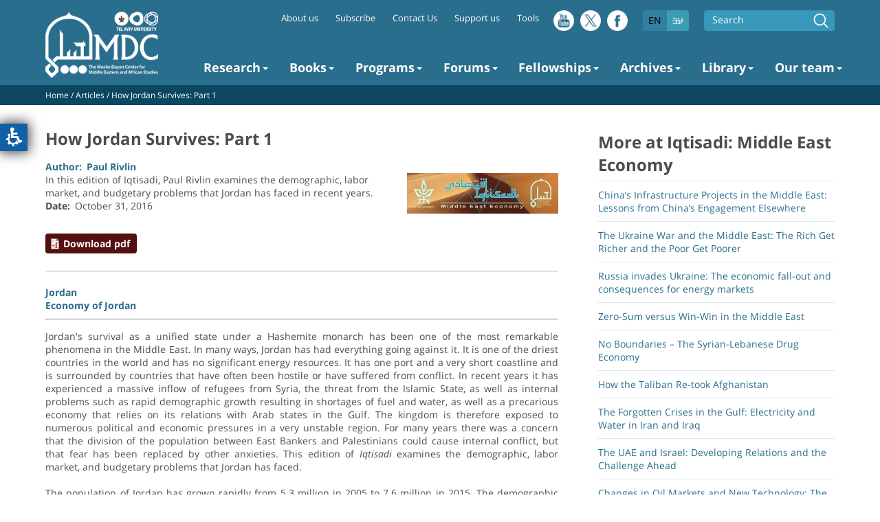

--- FILE ---
content_type: text/html; charset=UTF-8
request_url: https://dayan.org/content/how-jordan-survives-part-1
body_size: 17292
content:
<!DOCTYPE html>
<html lang="en" dir="ltr" prefix="content: http://purl.org/rss/1.0/modules/content/  dc: http://purl.org/dc/terms/  foaf: http://xmlns.com/foaf/0.1/  og: http://ogp.me/ns#  rdfs: http://www.w3.org/2000/01/rdf-schema#  schema: http://schema.org/  sioc: http://rdfs.org/sioc/ns#  sioct: http://rdfs.org/sioc/types#  skos: http://www.w3.org/2004/02/skos/core#  xsd: http://www.w3.org/2001/XMLSchema# ">
  <head>
  <!-- Hotjar Tracking Code for Moshe Dayan center -->
<script>
    (function(h,o,t,j,a,r){
        h.hj=h.hj||function(){(h.hj.q=h.hj.q||[]).push(arguments)};
        h._hjSettings={hjid:3588434,hjsv:6};
        a=o.getElementsByTagName('head')[0];
        r=o.createElement('script');r.async=1;
        r.src=t+h._hjSettings.hjid+j+h._hjSettings.hjsv;
        a.appendChild(r);
    })(window,document,'https://static.hotjar.com/c/hotjar-','.js?sv=');
</script>

<!-- Google Tag Manager -->
<script>(function(w,d,s,l,i){w[l]=w[l]||[];w[l].push({'gtm.start':
new Date().getTime(),event:'gtm.js'});var f=d.getElementsByTagName(s)[0],
j=d.createElement(s),dl=l!='dataLayer'?'&l='+l:'';j.async=true;j.src=
'https://www.googletagmanager.com/gtm.js?id='+i+dl;f.parentNode.insertBefore(j,f);
})(window,document,'script','dataLayer','GTM-PCBSNPJ8');</script>
<!-- End Google Tag Manager -->


    <meta charset="utf-8" />
<script async src="/sites/default/files/google_analytics/gtag.js?t81f8b"></script>
<script>window.dataLayer = window.dataLayer || [];function gtag(){dataLayer.push(arguments)};gtag("js", new Date());gtag("set", "developer_id.dMDhkMT", true);gtag("config", "UA-73568023-2", {"groups":"default","anonymize_ip":true,"page_placeholder":"PLACEHOLDER_page_path","allow_ad_personalization_signals":false});</script>
<meta name="description" content="In this edition of Iqtisadi, Paul Rivlin examines the demographic, labor market, and budgetary problems that Jordan has faced in recent years." />
<link rel="canonical" href="https://dayan.org/content/how-jordan-survives-part-1" />
<link rel="image_src" href="/sites/default/files/import/images/rivlin_0.jpg" />
<meta property="og:site_name" content="Moshe Dayan Center for Middle Eastern and African Studies" />
<meta property="og:title" content="How Jordan Survives: Part 1" />
<meta property="og:description" content="Jordan&#039;s survival as a unified state under a Hashemite monarch has been one of the most remarkable phenomena in the Middle East. In many ways, Jordan has had everything going against it. It is one of the driest countries in the world and has no significant energy resources. It has one port and a very short coastline and is surrounded by countries that have often been hostile or have suffered from conflict." />
<meta property="og:image" content="https://dayan.org/sites/default/files/import/images/rivlin_0.jpg" />
<meta name="Generator" content="Drupal 11 (https://www.drupal.org)" />
<meta name="MobileOptimized" content="width" />
<meta name="HandheldFriendly" content="true" />
<meta name="viewport" content="width=device-width, initial-scale=1.0" />
<link rel="alternate" hreflang="en" href="https://dayan.org/content/how-jordan-survives-part-1" />
<link rel="alternate" hreflang="he" href="" />
<link rel="icon" href="/sites/default/files/favicon.ico" type="image/vnd.microsoft.icon" />

    <title>How Jordan Survives: Part 1 | Moshe Dayan Center for Middle Eastern and African Studies</title>
    <link rel="stylesheet" media="all" href="/themes/contrib/stable/css/core/components/progress.module.css?t81f8b" />
<link rel="stylesheet" media="all" href="/themes/contrib/stable/css/core/components/ajax-progress.module.css?t81f8b" />
<link rel="stylesheet" media="all" href="/themes/contrib/stable/css/system/components/align.module.css?t81f8b" />
<link rel="stylesheet" media="all" href="/themes/contrib/stable/css/system/components/container-inline.module.css?t81f8b" />
<link rel="stylesheet" media="all" href="/themes/contrib/stable/css/system/components/clearfix.module.css?t81f8b" />
<link rel="stylesheet" media="all" href="/themes/contrib/stable/css/system/components/hidden.module.css?t81f8b" />
<link rel="stylesheet" media="all" href="/themes/contrib/stable/css/system/components/item-list.module.css?t81f8b" />
<link rel="stylesheet" media="all" href="/themes/contrib/stable/css/system/components/js.module.css?t81f8b" />
<link rel="stylesheet" media="all" href="/themes/contrib/stable/css/system/components/position-container.module.css?t81f8b" />
<link rel="stylesheet" media="all" href="/themes/contrib/stable/css/system/components/reset-appearance.module.css?t81f8b" />
<link rel="stylesheet" media="all" href="/themes/contrib/stable/css/views/views.module.css?t81f8b" />
<link rel="stylesheet" media="all" href="/modules/contrib/extlink/css/extlink.css?t81f8b" />
<link rel="stylesheet" media="all" href="/modules/contrib/paragraphs/css/paragraphs.unpublished.css?t81f8b" />
<link rel="stylesheet" media="all" href="/modules/reasonat_dev/css/reasonat_dev.ckeditor.css?t81f8b" />
<link rel="stylesheet" media="all" href="/themes/contrib/stable/css/core/assets/vendor/normalize-css/normalize.css?t81f8b" />
<link rel="stylesheet" media="all" href="/themes/contrib/stable/css/core/normalize-fixes.css?t81f8b" />
<link rel="stylesheet" media="all" href="/themes/contrib/classy/css/components/action-links.css?t81f8b" />
<link rel="stylesheet" media="all" href="/themes/contrib/classy/css/components/breadcrumb.css?t81f8b" />
<link rel="stylesheet" media="all" href="/themes/contrib/classy/css/components/button.css?t81f8b" />
<link rel="stylesheet" media="all" href="/themes/contrib/classy/css/components/collapse-processed.css?t81f8b" />
<link rel="stylesheet" media="all" href="/themes/contrib/classy/css/components/container-inline.css?t81f8b" />
<link rel="stylesheet" media="all" href="/themes/contrib/classy/css/components/details.css?t81f8b" />
<link rel="stylesheet" media="all" href="/themes/contrib/classy/css/components/exposed-filters.css?t81f8b" />
<link rel="stylesheet" media="all" href="/themes/contrib/classy/css/components/field.css?t81f8b" />
<link rel="stylesheet" media="all" href="/themes/contrib/classy/css/components/form.css?t81f8b" />
<link rel="stylesheet" media="all" href="/themes/contrib/classy/css/components/icons.css?t81f8b" />
<link rel="stylesheet" media="all" href="/themes/contrib/classy/css/components/inline-form.css?t81f8b" />
<link rel="stylesheet" media="all" href="/themes/contrib/classy/css/components/item-list.css?t81f8b" />
<link rel="stylesheet" media="all" href="/themes/contrib/classy/css/components/link.css?t81f8b" />
<link rel="stylesheet" media="all" href="/themes/contrib/classy/css/components/links.css?t81f8b" />
<link rel="stylesheet" media="all" href="/themes/contrib/classy/css/components/menu.css?t81f8b" />
<link rel="stylesheet" media="all" href="/themes/contrib/classy/css/components/more-link.css?t81f8b" />
<link rel="stylesheet" media="all" href="/themes/contrib/classy/css/components/pager.css?t81f8b" />
<link rel="stylesheet" media="all" href="/themes/contrib/classy/css/components/tabledrag.css?t81f8b" />
<link rel="stylesheet" media="all" href="/themes/contrib/classy/css/components/tableselect.css?t81f8b" />
<link rel="stylesheet" media="all" href="/themes/contrib/classy/css/components/tablesort.css?t81f8b" />
<link rel="stylesheet" media="all" href="/themes/contrib/classy/css/components/tabs.css?t81f8b" />
<link rel="stylesheet" media="all" href="/themes/contrib/classy/css/components/textarea.css?t81f8b" />
<link rel="stylesheet" media="all" href="/themes/contrib/classy/css/components/ui-dialog.css?t81f8b" />
<link rel="stylesheet" media="all" href="/themes/contrib/classy/css/components/messages.css?t81f8b" />
<link rel="stylesheet" media="all" href="/themes/contrib/classy/css/components/node.css?t81f8b" />
<link rel="stylesheet" media="all" href="/themes/contrib/classy/css/components/progress.css?t81f8b" />
<link rel="stylesheet" media="all" href="/themes/dayan/stylesheets/dayan.css?t81f8b" />
<link rel="stylesheet" media="all" href="/themes/dayan/stylesheets/dayan-hebrew.css?t81f8b" />

    <script src="/core/assets/vendor/jquery/jquery.min.js?v=4.0.0-rc.1"></script>
<script src="/modules/contrib/jquery_deprecated_functions/js/jquery.deprecated.functions.js?v=1.x"></script>

  </head>
  <body class="role-anonymous lang-en page-node-3988 not-front path-node page-node-type-journal">

  <!-- Google Tag Manager (noscript) -->
<noscript><iframe src="https://www.googletagmanager.com/ns.html?id=GTM-PCBSNPJ8"
height="0" width="0" style="display:none;visibility:hidden"></iframe></noscript>
<!-- End Google Tag Manager (noscript) -->

        <a href="#main-content" class="visually-hidden focusable skip-link">
      Skip to main content
    </a>
    
      <div class="dialog-off-canvas-main-canvas" data-off-canvas-main-canvas>
    <div class="layout-container">
  <header role="banner">
    <div class="inner width-wrapper">
      <div class="left">
        <a href="https://dayan.org/" title="Home page" rel="home" class="site-logo active only-english"><img src="/themes/dayan/images/logo.png" alt="Home page"></a>
        <a href="/he" title="דף הבית" rel="home" class="site-logo active only-hebrew"><img src="/themes/dayan/images/logo-heb.png" alt="דף הבית"></a>
        
      </div>
      <div class="right">
        <div id="hamburger-icon" class="only-mobile">
          <span class="line1"></span>
          <span class="line2"></span>
          <span class="line3"></span>
        </div>
          <div class="region region-top">
    <div class="views-exposed-form search-block block block-views block-views-exposed-filter-blocksearch-content-page-1" data-drupal-selector="views-exposed-form-search-content-page-1" id="block-views-exposed-filter-block-search-content-page-1">
  
    
      <form action="/search/content" method="get" id="views-exposed-form-search-content-page-1" accept-charset="UTF-8">
  <div class="form--inline clearfix">
  <div class="js-form-item form-item js-form-type-textfield form-type-textfield js-form-item-keys form-item-keys">
      <label for="edit-keys">Search</label>
        <input data-drupal-selector="edit-keys" type="text" id="edit-keys" name="keys" value="" size="30" maxlength="128" class="form-text" />

        </div>
<div data-drupal-selector="edit-actions" class="form-actions js-form-wrapper form-wrapper" id="edit-actions"><input data-drupal-selector="edit-submit-search-content" type="submit" id="edit-submit-search-content" value="Search" class="button js-form-submit form-submit" />
</div>

</div>

</form>

  </div>
<div class="language-switcher-language-url block block-language block-language-blocklanguage-interface" id="block-language-block-language-interface" role="navigation">
  
    
      <ul class="links"><li hreflang="en" data-drupal-link-system-path="node/3988" class="en is-active" aria-current="page"><a href="/content/how-jordan-survives-part-1" class="language-link is-active" hreflang="en" data-drupal-link-system-path="node/3988" aria-current="page">EN</a></li><li hreflang="he" data-drupal-link-system-path="&lt;front&gt;" class="he"><a href="" class="language-link no-link" hreflang="he">עב</a></li></ul>
  </div>
<div class="social-block-top block block-block-content block-block-contentce9afb6a-ee44-4dfe-83f8-703f0463ce63" id="block-block-content-ce9afb6a-ee44-4dfe-83f8-703f0463ce63">
  
    
      
      <div class="field field--name-field-social-links field--type-entity-reference-revisions field--label-hidden field__items">
              <div class="field__item">  <div class="paragraph paragraph--type--social-link paragraph--view-mode--default">
          
            <div class="field field--name-field-icon field--type-image field--label-hidden field__item">  <a href="http://www.youtube.com/channel/UChCiurWFDoi3t-rb4VrY4_w"><img loading="lazy" src="/sites/default/files/2018-04/youtube-logotype%282%29.png" width="64" height="64" alt="youtube" typeof="foaf:Image"></a>

</div>
      
            <div class="field field--name-field-blue-icon field--type-image field--label-hidden field__item">  <a href="http://www.youtube.com/channel/UChCiurWFDoi3t-rb4VrY4_w"><img loading="lazy" src="/sites/default/files/2018-04/youtube-logotype%281%29.png" width="64" height="64" alt="youtube" typeof="foaf:Image"></a>

</div>
      
      </div>
</div>
              <div class="field__item">  <div class="paragraph paragraph--type--social-link paragraph--view-mode--default">
          
            <div class="field field--name-field-icon field--type-image field--label-hidden field__item">  <a href="https://twitter.com/DayanCenter"><img loading="lazy" src="/sites/default/files/2024-08/twitter2.png" width="512" height="512" alt="twitter" typeof="foaf:Image"></a>

</div>
      
            <div class="field field--name-field-blue-icon field--type-image field--label-hidden field__item">  <a href="https://twitter.com/DayanCenter"><img loading="lazy" src="/sites/default/files/2024-08/twitter3.png" width="512" height="512" alt="twitter" typeof="foaf:Image"></a>

</div>
      
      </div>
</div>
              <div class="field__item">  <div class="paragraph paragraph--type--social-link paragraph--view-mode--default">
          
            <div class="field field--name-field-icon field--type-image field--label-hidden field__item">  <a href="https://www.facebook.com/moshedayancenter.tau"><img loading="lazy" src="/sites/default/files/2018-04/facebook-logo-button%282%29.png" width="64" height="64" alt="facebook" typeof="foaf:Image"></a>

</div>
      
            <div class="field field--name-field-blue-icon field--type-image field--label-hidden field__item">  <a href="https://www.facebook.com/moshedayancenter.tau"><img loading="lazy" src="/sites/default/files/2018-04/facebook-logo-button%281%29.png" width="64" height="64" alt="facebook" typeof="foaf:Image"></a>

</div>
      
      </div>
</div>
          </div>
  
  </div>
<nav role="navigation" aria-labelledby="block-system-menu-block-top-menu-menu" class="only-desktop block block-menu navigation menu--top-menu" id="block-system-menu-block-top-menu">
            
  <h2 class="visually-hidden" id="block-system-menu-block-top-menu-menu">Top menu</h2>
  

        
                <ul class="menu menu--level-1">
                    <li class="menu-item">
        <a href="/content/about-moshe-dayan-center-mdc" data-drupal-link-system-path="node/3798">About us</a>
              </li>
                <li class="menu-item">
        <a href="/content/subscribe-mdc-publications-mailing-list" data-drupal-link-system-path="node/5165">Subscribe</a>
              </li>
                <li class="menu-item">
        <a href="/content/contact-us" data-drupal-link-system-path="node/4821">Contact Us</a>
              </li>
                <li class="menu-item">
        <a href="https://www.aftau.org/page.aspx?pid=528">Support us</a>
              </li>
                <li class="menu-item">
        <a href="/content/historical-currency-calculator" data-drupal-link-system-path="node/6344">Tools </a>
              </li>
        </ul>
  


  </nav>

  </div>

          <div class="region region-menu">
    <nav role="navigation" aria-labelledby="block-menu-block-main-english-menu" id="block-menu-block-main-english" class="block block-menu navigation menu--main-english">
            
  <h2 class="visually-hidden" id="block-menu-block-main-english-menu">Main navigation - English</h2>
  

        
                <ul class="menu menu--level-1">
                    <li class="menu-item menu-item--expanded">
        <a href="/content/moshe-dayan-center-research-publications" data-drupal-link-system-path="node/3774">Research</a>
                                  <ul class="menu">
                    <li class="menu-item">
        <a href="/journal/tel-aviv-notes-contemporary-middle-east-analysis" data-drupal-link-system-path="taxonomy/term/326">Tel Aviv Notes - Contemporary Middle East Analysis</a>
              </li>
                <li class="menu-item">
        <a href="https://dayan.org/he/journal/328">Middle East Crossroads (Hebrew)</a>
              </li>
                <li class="menu-item">
        <a href="/journal/turkeyscope-insights-turkish-affairs" data-drupal-link-system-path="taxonomy/term/797">Turkeyscope: Insights on Turkish Affairs</a>
              </li>
                <li class="menu-item">
        <a href="/journal/bayan-arabs-israel" data-drupal-link-system-path="taxonomy/term/320">Bayan - The Arabs in Israel</a>
              </li>
                <li class="menu-item">
        <a href="https://dayan.org/content/back-middle-east-mdc-poscast">Back to the Middle East: MDC Poscast</a>
              </li>
                <li class="menu-item">
        <a href="https://dayan.org/journal/al-durziyya-druze-and-other-minorities-middle-east">Al-Durziyya: Druze in the Middle East</a>
              </li>
                <li class="menu-item">
        <a href="/journal/bustan-middle-east-book-review" data-drupal-link-system-path="taxonomy/term/903">Bustan: The Middle East Book Review</a>
              </li>
                <li class="menu-item">
        <a href="https://dayan.org/journal/surveys-konrad-adenauer-program">Konrad Adenauer Program Surveys </a>
              </li>
                <li class="menu-item menu-item--expanded">
        <span>Konrad Adenauer Partnership publications</span>
                                  <ul class="menu">
                    <li class="menu-item">
        <a href="/content/coronavirus-middle-east-state-and-society-time-crisis" data-drupal-link-system-path="node/5545">The Coronavirus in the Middle East</a>
              </li>
                <li class="menu-item">
        <a href="/content/middle-east-reactions-first-year-biden-administration" data-drupal-link-system-path="node/5891">Middle East Reactions to the First Year of the Biden Administration</a>
              </li>
                <li class="menu-item">
        <a href="/content/new-normal-arab-states-and-normalization-israel" data-drupal-link-system-path="node/5706">The New Normal? Arab States and Normalization with Israel</a>
              </li>
                <li class="menu-item">
        <a href="/content/struggle-stability-arab-reactions-hamas-israel-war" data-drupal-link-system-path="node/6276">The Struggle for Stability: Arab Reactions to the Hamas-Israel War</a>
              </li>
                <li class="menu-item">
        <a href="https://dayan.org/content/regional-cooperation-midst-regional-conflagration-examining-partnership-agenda-shadow">Regional Cooperation in the Midst of Regional Conflagration</a>
              </li>
        </ul>
  
              </li>
                <li class="menu-item">
        <a href="/journal/mdc-occasional-papers-0" data-drupal-link-system-path="taxonomy/term/906">MDC Occasional Papers</a>
              </li>
                <li class="menu-item menu-item--expanded">
        <span>Past Publications</span>
                                  <ul class="menu">
                    <li class="menu-item">
        <a href="/journal/beehive-middle-east-social-media" data-drupal-link-system-path="taxonomy/term/798">Beehive: Middle East Social Media</a>
              </li>
                <li class="menu-item">
        <a href="/journal/ifriqiya-africa-research-and-analysis" data-drupal-link-system-path="taxonomy/term/322">Ifriqiya - Africa Research and Analysis</a>
              </li>
                <li class="menu-item">
        <a href="/journal/iqtisadi-middle-east-economy" data-drupal-link-system-path="taxonomy/term/796">Iqtisadi: Middle East Economy</a>
              </li>
                <li class="menu-item">
        <a href="/content/middle-east-newsbrief" data-drupal-link-system-path="node/3782">Middle East Newsbrief</a>
              </li>
                <li class="menu-item">
        <a href="/journal/jihadiscope" data-drupal-link-system-path="taxonomy/term/325">Jihadiscope: Insights on Global Jihad</a>
              </li>
        </ul>
  
              </li>
                <li class="menu-item">
        <a href="/journal/scholarly-journals" data-drupal-link-system-path="taxonomy/term/808">Scholarly Journals and Publications</a>
              </li>
                <li class="menu-item">
        <a href="/journal/external-publications" data-drupal-link-system-path="taxonomy/term/324">External Publications</a>
              </li>
                <li class="menu-item">
        <a href="/subject/mdc-videos-and-media" data-drupal-link-system-path="taxonomy/term/773">MDC Videos and Media</a>
              </li>
        </ul>
  
              </li>
                <li class="menu-item menu-item--expanded">
        <a href="/publications" data-drupal-link-system-path="node/2264">Books</a>
                                  <ul class="menu">
                    <li class="menu-item">
        <a href="/publications" data-drupal-link-system-path="node/2264">Books by MDC Researchers</a>
              </li>
        </ul>
  
              </li>
                <li class="menu-item menu-item--expanded">
        <a href="/subject/programs" data-drupal-link-system-path="taxonomy/term/576">Programs</a>
                                  <ul class="menu">
                    <li class="menu-item menu-item--expanded">
        <a href="/content/program-regional-cooperation" data-drupal-link-system-path="node/5707">The Program for Regional Cooperation</a>
                                  <ul class="menu">
                    <li class="menu-item">
        <a href="/content/hiwar-mdc-forum-intra-regional-dialogue" data-drupal-link-system-path="node/5691">Hiwar: An MDC Forum for Intra-Regional Dialogue </a>
              </li>
                <li class="menu-item">
        <a href="https://dayan.org/content/gulf-israel-policy-forum">The Gulf-Israel Policy Forum  </a>
              </li>
                <li class="menu-item">
        <a href="https://dayan.org/content/morocco-israel-forum">The Morocco-Israel Forum</a>
              </li>
        </ul>
  
              </li>
                <li class="menu-item">
        <a href="/content/konrad-adenauer-program-jewish-arab-cooperation" data-drupal-link-system-path="node/5031">Konrad Adenauer Program for Jewish-Arab Cooperation</a>
              </li>
                <li class="menu-item">
        <a href="/content/lewis-program-advanced-middle-eastern-studies" data-drupal-link-system-path="node/5371">Lewis Program for Advanced Middle Eastern Studies</a>
              </li>
                <li class="menu-item">
        <a href="/content/program-study-jews-arab-lands" data-drupal-link-system-path="node/3791">Program for the Study of Jews in Arab Lands</a>
              </li>
                <li class="menu-item">
        <a href="/content/africa-research-program-arp" data-drupal-link-system-path="node/3777">Africa Research Program (ARP)</a>
              </li>
                <li class="menu-item">
        <a href="/content/doron-halpern-middle-east-network-analysis-desk" data-drupal-link-system-path="node/3795">The Doron Halpern Middle East Network Analysis Desk</a>
              </li>
                <li class="menu-item">
        <a href="/content/isme-israel-and-middle-east" data-drupal-link-system-path="node/3776">ISME: Israel and the Middle East</a>
              </li>
                <li class="menu-item">
        <a href="/content/kurdish-studies-program" data-drupal-link-system-path="node/3775">Kurdish Studies Program</a>
              </li>
                <li class="menu-item">
        <a href="/content/glazer-media-initiative-gmi" data-drupal-link-system-path="node/3778">Glazer Media Initiative</a>
              </li>
                <li class="menu-item">
        <a href="/content/program-contemporary-middle-east-research-ir-fund" data-drupal-link-system-path="node/5464">The program for Contemporary Middle East Research - The I.R Fund</a>
              </li>
        </ul>
  
              </li>
                <li class="menu-item menu-item--expanded">
        <a href="/subject/forums-0" data-drupal-link-system-path="taxonomy/term/577">Forums</a>
                                  <ul class="menu">
                    <li class="menu-item">
        <a href="/content/dayan-center-researchers-seminar" data-drupal-link-system-path="node/3781">Dayan Center Researcher&#039;s Seminar</a>
              </li>
                <li class="menu-item">
        <a href="/content/syria-forum" data-drupal-link-system-path="node/5192">Syria Forum</a>
              </li>
                <li class="menu-item">
        <a href="/content/gulf-israel-policy-forum" data-drupal-link-system-path="node/5682">The Gulf-Israel Policy Forum</a>
              </li>
                <li class="menu-item">
        <a href="https://dayan.org/content/hiwar-mdc-forum-intra-regional-dialogue">Hiwar: An MDC Forum for Intra-Regional Dialogue</a>
              </li>
                <li class="menu-item">
        <a href="/content/morocco-israel-forum" data-drupal-link-system-path="node/6290">The Morocco-Israel Forum</a>
              </li>
        </ul>
  
              </li>
                <li class="menu-item menu-item--expanded">
        <a href="/subject/fellowships" data-drupal-link-system-path="taxonomy/term/578">Fellowships</a>
                                  <ul class="menu">
                    <li class="menu-item">
        <a href="/content/doctoral-fellowships-cultivating-future-thought-leaders" data-drupal-link-system-path="node/5122">Doctoral Fellowships:  Cultivating Future Thought Leaders</a>
              </li>
                <li class="menu-item">
        <a href="/content/visiting-scholars" data-drupal-link-system-path="node/3783">Visiting Scholars</a>
              </li>
                <li class="menu-item">
        <a href="/content/mena-visiting-scholars-residence-fellowship-mdc" data-drupal-link-system-path="node/3794">MENA Regional Fellowship</a>
              </li>
                <li class="menu-item">
        <a href="/content/research-internships-mdc" data-drupal-link-system-path="node/3784">Research Internships at the MDC</a>
              </li>
                <li class="menu-item">
        <a href="/content/amira-margalith-research-internships" data-drupal-link-system-path="node/3793">Amira Margalith Research Internship Program</a>
              </li>
                <li class="menu-item">
        <a href="/content/interested-mdc-research-internship-or-visiting-fellowship" data-drupal-link-system-path="node/2778">Interested in a MDC Research Internship or Visiting Fellowship?</a>
              </li>
        </ul>
  
              </li>
                <li class="menu-item menu-item--expanded">
        <a href="/subject/archives" data-drupal-link-system-path="taxonomy/term/579">Archives</a>
                                  <ul class="menu">
                    <li class="menu-item">
        <a href="/content/about-mdc-arabic-press-archives" data-drupal-link-system-path="node/3788">About the MDC Arabic Press Archives</a>
              </li>
                <li class="menu-item">
        <a href="https://dayan.org/journal/arabic-press-archives-catalog">Arabic Press Archives Catalog</a>
              </li>
                <li class="menu-item">
        <a href="https://dayan.org/sites/default/files/inline-files/arabic-press-archive-services-fees-may-2024.pdf">Arabic Press Archives - Fees</a>
              </li>
        </ul>
  
              </li>
                <li class="menu-item menu-item--expanded">
        <a href="/content/about-mdc-library-and-information-center" data-drupal-link-system-path="node/3787">Library</a>
                                  <ul class="menu">
                    <li class="menu-item">
        <a href="/content/about-mdc-library-and-information-center" data-drupal-link-system-path="node/3787">About the MDC Library and Information Center</a>
              </li>
                <li class="menu-item">
        <a href="https://dayan.org/sites/default/files/inline-files/Tutorial_MDC%20library.pdf">Introductory tutorial for searching in DATA (in Hebrew)</a>
              </li>
                <li class="menu-item">
        <a href="https://tau-primo.hosted.exlibrisgroup.com/primo-explore/search?vid=TAU&amp;sortby=rank&amp;lang=en_US">Search the MDC Library Holdings</a>
              </li>
                <li class="menu-item">
        <a href="/content/archive-editions-mdc-library" data-drupal-link-system-path="node/3780">Archive Editions at the MDC Library</a>
              </li>
                <li class="menu-item">
        <a href="/journal/current-contents-periodicals-middle-east" data-drupal-link-system-path="taxonomy/term/334">Current Contents of Periodicals On The Middle East</a>
              </li>
        </ul>
  
              </li>
                <li class="menu-item menu-item--expanded">
        <a href="/taxonomy/position/281">Our team</a>
                                  <ul class="menu">
                    <li class="menu-item">
        <a href="/experts/researchers" data-drupal-link-system-path="taxonomy/term/281">Researchers</a>
              </li>
                <li class="menu-item">
        <a href="/experts/doctoral-students-interns-and-research-assistants" data-drupal-link-system-path="taxonomy/term/285">Doctoral Students, Interns and Research Assistants</a>
              </li>
                <li class="menu-item">
        <a href="/experts/professional-staff" data-drupal-link-system-path="taxonomy/term/289">Professional Staff</a>
              </li>
                <li class="menu-item">
        <a href="/experts/mdc-archives-staff" data-drupal-link-system-path="taxonomy/term/286">MDC Archives Staff</a>
              </li>
                <li class="menu-item">
        <a href="/experts/mdc-library-staff" data-drupal-link-system-path="taxonomy/term/287">MDC Library Staff</a>
              </li>
                <li class="menu-item">
        <a href="/experts/past-amsitau-interns" data-drupal-link-system-path="taxonomy/term/288">Past AMSITAU Interns</a>
              </li>
                <li class="menu-item">
        <a href="/experts/researchers-emeriti" data-drupal-link-system-path="taxonomy/term/291">Researchers Emeriti</a>
              </li>
                <li class="menu-item">
        <a href="/experts/memoriam" data-drupal-link-system-path="taxonomy/term/283">In Memoriam</a>
              </li>
        </ul>
  
              </li>
        </ul>
  


  </nav>
<nav role="navigation" aria-labelledby="block-menu-block-top-menu-menu" class="only-mobile block block-menu navigation menu--top-menu" id="block-menu-block-top-menu">
            
  <h2 class="visually-hidden" id="block-menu-block-top-menu-menu">Top menu</h2>
  

        
                <ul class="menu menu--level-1">
                    <li class="menu-item">
        <a href="/content/about-moshe-dayan-center-mdc" data-drupal-link-system-path="node/3798">About us</a>
              </li>
                <li class="menu-item">
        <a href="/content/subscribe-mdc-publications-mailing-list" data-drupal-link-system-path="node/5165">Subscribe</a>
              </li>
                <li class="menu-item">
        <a href="/content/contact-us" data-drupal-link-system-path="node/4821">Contact Us</a>
              </li>
                <li class="menu-item">
        <a href="https://www.aftau.org/page.aspx?pid=528">Support us</a>
              </li>
                <li class="menu-item">
        <a href="/content/historical-currency-calculator" data-drupal-link-system-path="node/6344">Tools </a>
              </li>
        </ul>
  


  </nav>

  </div>

      </div>  
    </div>
  </header>

  
  

  

  
  

      <div class="breadcrumbs">
      <div class="width-wrapper">
      <a href="/">Home</a> / 
                    <a href="/node/4823">Articles</a> /
        
      <span class="field field--name-title field--type-string field--label-hidden">How Jordan Survives: Part 1</span>

      </div>
    </div>
  
  <main role="main">
    <a id="main-content" tabindex="-1"></a>
          <div class="layout-content with-sidebar">
          
        <div class="region region-content">
    <div id="block-page-title-block" class="block block-core block-page-title-block">
  
    
      
  <h1 class="page-title"><span class="field field--name-title field--type-string field--label-hidden">How Jordan Survives: Part 1</span>
</h1>


  </div>
<div id="block-system-main-block" class="block block-system block-system-main-block">
  
    
      
<article about="/content/how-jordan-survives-part-1" class="node node--type-journal node--view-mode-full">

  
    

  
  <div class="node__content">
    
<div  class="top-area">
    
  <div class="field field--name-field-author-term field--type-entity-reference field--label-inline clearfix">
    <div class="field__label">Author</div>
          <div class="field__items">
              <div class="field__item"><a href="/author/paul-rivlin" hreflang="en">Paul Rivlin</a></div>
              </div>
      </div>

            <div class="field field--name-field-journal field--type-entity-reference field--label-hidden field__item"><div about="/journal/iqtisadi-middle-east-economy" id="taxonomy-term-796" class="taxonomy-term vocabulary-journal">
  
       
    
  <div class="content">
    
            <div class="field field--name-field-image field--type-image field--label-hidden field__item">  <a href="/journal/iqtisadi-middle-east-economy" hreflang="en"><img loading="lazy" src="/sites/default/files/styles/medium/public/2018-04/iqtisadi_highquality_1_0.jpg?itok=tI6amJ6I" width="220" height="59" alt="Iqtisadi: Middle East Economy" typeof="foaf:Image" class="image-style-medium" />

</a>
</div>
      
  </div>
</div>
</div>
      
            <div class="field field--name-field-introduction field--type-string-long field--label-hidden field__item">In this edition of Iqtisadi, Paul Rivlin examines the demographic, labor market, and budgetary problems that Jordan has faced in recent years.</div>
      
  <div class="field field--name-field-meta-date field--type-datetime field--label-inline clearfix">
    <div class="field__label">Date</div>
              <div class="field__item"><time datetime="2016-10-31T12:00:00Z" class="datetime">October 31, 2016</time>
</div>
          </div>

            <div class="field field--name-field-attachment field--type-file field--label-hidden field__item"><span class="file file--mime-application-pdf file--application-pdf"><a href="/file-download/download/public/15147" type="application/pdf; length=385131" title="iqtisadi_2016_oct_eng_final_0.pdf"><div class="en">Download pdf</div><div class="he">להורדת ה-pdf</div></a></span>
</div>
      
  </div>
      <div class="field field--name-field-subject field--type-entity-reference field--label-hidden field__items">
              <div class="field__item"><a href="/subject/jordan" hreflang="en">Jordan</a></div>
              <div class="field__item"><a href="/subject/economy-jordan" hreflang="en">Economy of Jordan</a></div>
          </div>
  
            <div class="clearfix text-formatted field field--name-body field--type-text-with-summary field--label-hidden field__item"><hr>
<p style="text-align:justify">Jordan's survival as a unified state under a Hashemite monarch has been one of the most remarkable phenomena in the Middle East. In many ways, Jordan has had everything going against it. It is one of the driest countries in the world and has no significant energy resources. It has one port and a very short coastline and is surrounded by countries that have often been hostile or have suffered from conflict. In recent years it has experienced a massive inflow of refugees from Syria, the threat from the Islamic State, as well as internal problems such as rapid demographic growth resulting in shortages of fuel and water, as well as a precarious economy that relies on its relations with Arab states in the Gulf. The kingdom is therefore exposed to numerous political and economic pressures in a very unstable region. For many years there was a concern that the division of the population between East Bankers and Palestinians could cause internal conflict, but that fear has been replaced by other anxieties. This edition of <i>Iqtisadi</i> examines the demographic, labor market, and budgetary problems that Jordan has faced.<br>
<br>
The population of Jordan has grown rapidly from 5.3 million in 2005 to 7.6 million in 2015. The demographic growth rate decelerated from just over four percent in 2005-2010 to 3.06 percent in 2010-2015. Even this lower rate is one of the fastest in the world and presents major challenges. These demographics mean that the economy needs to grow rapidly to prevent incomes from falling and to increase allocations for education, health, and other basic services. Furthermore, these figures exclude the huge number of refugees that have fled to Jordan from Syria since 2011.<br>
<br>
As in other parts of the Middle East, Jordan has experienced demographic transition which means that its population is very young. In 2015, almost 63 percent of the population was less than 30 years old. This has had major consequences for unemployment: the economy has not produced enough jobs to keep up with the growth of the labor force and unemployment, especially among the young.<br>
<br>
The labor force, which includes those at work and the unemployed, is now growing at about four percent a year, slightly less than it did between 2006 and 2011, but twice the rate of growth between 2000 and 2005. The unemployment rate declined from 2000-2005, when it averaged 14.7 percent a year, to 13 percent in 2006-2011, and 12 percent in 2012-2014, but has increased since then.<br>
<br>
The Jordanian labor market has many peculiarities. About 10 percent of the population works in the Gulf States while the economy is heavily dependent on foreign labor, despite high and persistent unemployment among Jordanians.<br>
<br>
There is considerable uncertainty about the number of foreign workers in Jordan. At the end of 2012, the Ministry of Labor stated that there were 235,000 registered migrant workers, two thirds of whom were Egyptians, while the total number of migrant workers, including those unregistered, was estimated at 400,000. In November 2013, a figure of about 1.5 million foreign workers was published in the Jordanian press, most of whom were Egyptians and Syrians. Of these, 500,000 were unregistered. There were also tens of thousands of workers from South and East Asia, primarily employed in agriculture, construction, garment, tourism, and domestic work. It was estimated that there were almost 40,000 registered domestic workers in Jordan from the Philippines, Sri Lanka, Bangladesh, and Indonesia, and almost the same number unregistered. In addition there were almost 33,000 migrants working in thirteen Qualified Industrial Zones, producing goods that enter the U.S. without import duties, under the Jordan-U.S. free trade agreement.<br>
<br>
Job creation in Jordan has been mainly low-status, low-skill, and badly paid. High value-added jobs that paid adequate wages, and met the expectations of Jordanian youth, were available abroad rather than at home in the requisite volume. As a result, over 600,000 Jordanians, equal to half of the Jordanian labor force at home, worked abroad. Many of the jobs created in the economy have gone to expatriate workers: between 2005 and 2009, migrant workers occupied up to 63 percent of jobs created, while over 180,000 Jordanians were unemployed. This trend has continued since then and as a result, foreign workers constitute almost half of private sector employment, compared with 20 percent 10 years ago. The share of non-Jordanians in total employment increased from 23 percent in 2006 to an estimated 27 percent in 2011.<br>
<br>
The majority of foreign workers in Jordan are low-skilled, with statistics from 2009 confirming that almost 90 percent of registered foreign workers were illiterate. Under one percent of foreign workers held an undergraduate degree or above. The majority were in the production, agriculture, and services sectors.<br>
<br>
As a result of slow economic growth, unemployment has worsened reaching its highest level since 2007. Unemployment in Jordan is heavily concentrated among young people: those aged 15 to 24 years account for about 50 percent of the unemployed, and at 28 percent, the youth unemployment rate is among the highest in the world. Like other Arab countries, unemployment in Jordan tends to be highest among the educated. In the second quarter of 2016, the overall unemployment rate was 14.7 percent. Unemployment among 15-19 year-olds was 40.2 percent and among 20-24 year-olds it was 33.3 percent. Among those with an undergraduate degree, the male rate of unemployment was 21.4 percent and the female rate was 70.7 percent.<br>
<br>
High unemployment, together with a low labor force participation rate, has resulted in a very low ratio of employment to working-age population. At about 40 percent, the labor force participation rate in Jordan is low when compared to elsewhere. With about 35 percent of working-age people employed, this rate is also among the lowest worldwide.<b> </b>The overall employment rate has fallen sharply since 2009 to only 31.9 percent in mid-2015.<br>
<br>
The labor market trends over the last eight years are summarized in Figure 1. This shows the sharp rise in unemployment during the last two years and the falling employment and labor force participation rates over the longer period.<br>
&nbsp;</p>

<hr>
<p class="text-align-center"><strong>Figure 1: The Jordanian Labor Market, 2008-2016</strong></p>

<div class="caption caption-center panopoly-image-original">
<div class="caption-width-container" style="width: auto;">
<div class="caption-inner">
<div class="media media-element-container media-default">
<p class="text-align-justify">&nbsp;</p>
<img alt="Figure 1: The Jordanian Labor Market, 2008-2016" class="media-element file-default panopoly-image-original img-responsive text-align-justify" src="/sites/default/files/styles/panopoly_image_original/public/iqtisadi_2016_oct_figure1.png?itok=PzlN2ms1" style="display: block; margin-left: auto; margin-right: auto;">
<p class="text-align-justify"><!--

--></p>

<div class="field field-name-field-description-image field-type-text-long field-label-above">
<div class="field-label">
<p class="text-align-center">Source: The World Bank</p>

<hr>
<p class="text-align-justify">For many years finance and insurance have been the largest sectors in the Jordanian economy, followed by government services, transport, and telecommunications and manufacturing. The joint share of trade, restaurants, and hotels declined from 17 percent of GDP between 1980 and 1989 to less than 10 percent between 2000 and 2010. The manufacturing sector doubled in size between 1980 and 2010, largely as a result of the development of exports of garments and other items sold to the U.S. under the free trade agreement from so-called Qualified Industrial Zones that employed large numbers of low-skilled foreign workers.<br>
<br>
Economic growth has slowed down.<b> </b>Real growth of GDP averaged 2.8 percent a year in 2011–2015, compared with 6.5 percent in 2002–2010. This was closely connected to regional problems that led to a decline in exports, tourism revenues, foreign investment and the remittances of Jordanian workers in the Gulf. As a result, the investment rate declined as did consumption. The government did not compensate for weaknesses of the private sector because it was trying to contain the fiscal deficit, and the net effect of weak demand in the private and public sectors was slower growth. As a result, the rate of economic growth was too slow to generate enough employment to absorb the numbers coming onto the labor market and so unemployment rose.<br>
<br>
<span>Table 1 shows the development of the government budget in the period 2005 to 2015. The first point to note is the low level of government revenues from internal sources. Not only is the share low but it has fallen over the last decade. The volume of grants received from abroad fluctuated from year to year and as a result total revenues fell. Expenditures also declined, including the share allocated to investment. As a result the deficit, after allowing for foreign grants, was reduced from an average annual of 5.8 percent of GDP from 2005 to 2012 to an average of 3.7 percent from 2013 to 2015.&nbsp;</span></p>

<hr>
<p class="text-align-center"><strong><span><span>Table 1: Jordan: Fiscal Developments, 2005-2015 (percent of GDP)</span></span></strong></p>
</div>

<div class="caption caption-center panopoly-image-original">
<div class="caption-width-container" style="width: auto;">
<div class="caption-inner">
<div class="media media-element-container media-default">
<p class="text-align-center">&nbsp;</p>

<p class="text-align-center">&nbsp;</p>
<img alt="Table 1: Jordan: Fiscal Developments, 2005-2015 (percent of GDP" class="media-element file-default panopoly-image-original img-responsive text-align-center" height="370" src="/sites/default/files/styles/panopoly_image_original/public/iqtisadi_2016_oct_table1.png?itok=u0WotUxo" style="display: block; margin-left: auto; margin-right: auto;" width="586" loading="lazy">
<p class="text-align-center"><!--
THIS FILE IS NOT USED AND IS HERE AS A STARTING POINT FOR CUSTOMIZATION ONLY.
See http://api.drupal.org/api/function/theme_field/7 for details.
After copying this file to your theme's folder and customizing it, remove this
HTML comment.
--></p>

<div class="field field-name-field-description-image field-type-text-long field-label-above">
<div class="field-label">
<p class="text-align-center">Source: Jordan, Ministry of Finance</p>

<hr>
<p class="text-align-justify">These figures do not, however, tell the whole story of Jordan's fiscal plight and this can be seen by looking at the 2016 budget. The 2016 central government budget included total expenses of 8.5 billion dinars ($12 billion), total revenues of 7.6 billion dinars ($10.7 billion), and a deficit of 907 million dinars ($1.3 billion, equal to about three percent of GDP). Revenues consisted of almost $9.6 billion from internal sources, and foreign aid totaling $1.2 billion. This was not the whole public sector budget; the National Electric Power Company (including water) accounted for the budget of several government functions, with expenses of about $2.7 billion and revenues of $2.2 billion (including $88 million in foreign aid), leaving a deficit of $530 million (or $618 million excluding aid). The combined public sector budget included spending of $14.7 billion, about 79 percent was covered by revenues ($11.6 billion), 9 percent by aid ($1.3 billion), and 12 percent was a deficit funded by the issue of new debt. As a result of the rise in internal debt, interest payments rose from 7 percent of total government spending in 2010 to 11.8 percent in 2015.<br>
<br>
The impact of tight budgetary policy against the background of natural population growth and the influx of refugees has been dramatic at the local government level. Municipalities have suffered rising debt, a crippling salary burden, an uncertain revenue base both from local taxes and central government transfers. According to a World Bank study released in November 2013, municipalities had experienced on average a 29 percent fall in per capita expenditure (presumably over the previous year). In Al Mafraq, the governorate that borders Syria, the reduction was 55.5 percent.<br>
<br>
<span>These figures are an indication of the problems that the government faces. It lacks the revenues to tackle the shortage of infrastructure for a rapidly increasing population. Recent economic developments including the slowdown of economic growth and the limited volume of foreign grants mean that the fiscal problem has become even more severe.</span><br>
<br>
The November edition of <i>Iqtisadi</i> will look at Jordan's balance of payments, foreign debt, energy, and water problems. It will then examine the politics of survival in a hostile environment.&nbsp;</p>
</div>
</div>
</div>
</div>
</div>
</div>
</div>
</div>
</div>
</div>
</div>
</div>
      
  </div>

</article>

  </div>

  </div>

      
      
    </div>
    
          <aside class="layout-sidebar-second" role="complementary">
          <div class="region region-sidebar-second">
    <div class="views-element-container block block-views block-views-blocksidebar-blocks-block-1" id="block-views-block-sidebar-blocks-block-1">
  
    
      <div><div class="view view-sidebar-blocks view-id-sidebar_blocks view-display-id-block_1 js-view-dom-id-734101aa9b8d86e534b9362274b68129ba9f649d9066bd03ffe0e6257413cae2">
  
    
      
  
          </div>
</div>

  </div>
<div class="views-element-container block block-views block-views-blockarticles-block-2" id="block-views-block-articles-block-2">
  
      <h2>More at Iqtisadi: Middle East Economy</h2>
    
      <div><div class="view view-articles view-id-articles view-display-id-block_2 js-view-dom-id-03bc3767dc7d2c2a610ec50eef04ca441eb0a8689779a40658dce30f76a59409">
  
    
      
      <div class="view-content">
          <div class="views-row"><div class="views-field views-field-title"><span class="field-content"><a href="/content/chinas-infrastructure-projects-middle-east-lessons-chinas-engagement-elsewhere" hreflang="en">China’s Infrastructure Projects in the Middle East: Lessons from China’s Engagement Elsewhere</a></span></div></div>
    <div class="views-row"><div class="views-field views-field-title"><span class="field-content"><a href="/content/ukraine-war-and-middle-east-rich-get-richer-and-poor-get-poorer" hreflang="en">The Ukraine War and the Middle East: The Rich Get Richer and the Poor Get Poorer</a></span></div></div>
    <div class="views-row"><div class="views-field views-field-title"><span class="field-content"><a href="/content/russia-invades-ukraine-economic-fall-out-and-consequences-energy-markets" hreflang="en">Russia invades Ukraine: The economic fall-out and consequences for energy markets</a></span></div></div>
    <div class="views-row"><div class="views-field views-field-title"><span class="field-content"><a href="/content/zero-sum-versus-win-win-middle-east" hreflang="en">Zero-Sum versus Win-Win in the Middle East</a></span></div></div>
    <div class="views-row"><div class="views-field views-field-title"><span class="field-content"><a href="/content/no-boundaries-syrian-lebanese-drug-economy" hreflang="en">No Boundaries – The Syrian-Lebanese Drug Economy</a></span></div></div>
    <div class="views-row"><div class="views-field views-field-title"><span class="field-content"><a href="/content/how-taliban-re-took-afghanistan" hreflang="en">How the Taliban Re-took Afghanistan</a></span></div></div>
    <div class="views-row"><div class="views-field views-field-title"><span class="field-content"><a href="/content/forgotten-crises-gulf-electricity-and-water-iran-and-iraq" hreflang="en">The Forgotten Crises in the Gulf:  Electricity and Water in Iran and Iraq</a></span></div></div>
    <div class="views-row"><div class="views-field views-field-title"><span class="field-content"><a href="/content/uae-and-israel-developing-relations-and-challenge-ahead" hreflang="en">The UAE and Israel: Developing Relations and the Challenge Ahead</a></span></div></div>
    <div class="views-row"><div class="views-field views-field-title"><span class="field-content"><a href="/content/changes-oil-markets-and-new-technology-effects-covid-19-and-climate-change" hreflang="en">Changes in Oil Markets and New Technology:  The Effects of COVID-19 and Climate Change</a></span></div></div>
    <div class="views-row"><div class="views-field views-field-title"><span class="field-content"><a href="/content/impact-covid-19-and-conflict-middle-eastern-economies" hreflang="en">The Impact of Covid-19 and Conflict on Middle Eastern Economies</a></span></div></div>

    </div>
  
          </div>
</div>

  </div>

  </div>

      </aside>
    
  </main>

  <footer role="contentinfo">
    <div class="inner">
            <div class="allright">
                All rights reserved to the Moshe Dayan Center for Middle Eastern and African Studies at Tel-Aviv University. Materials may be republished for non-commercial use only, with attribution to the author and the Moshe Dayan Center at Tel Aviv University, and include a reference and hyperlink to the original article on the Moshe Dayan Center's website (2026)
      </div>
      <div class="reasonat">
        <a href="http://reasonhat.com">Powered by ReasonHat</a>      </div>
    </div>
  </footer>

</div>
  </div>

    
    <script type="application/json" data-drupal-selector="drupal-settings-json">{"path":{"baseUrl":"\/","pathPrefix":"","currentPath":"node\/3988","currentPathIsAdmin":false,"isFront":false,"currentLanguage":"en"},"pluralDelimiter":"\u0003","suppressDeprecationErrors":true,"ajaxPageState":{"libraries":"[base64]","theme":"dayan","theme_token":null},"ajaxTrustedUrl":{"\/search\/content":true},"google_analytics":{"account":"UA-73568023-2","trackOutbound":true,"trackMailto":true,"trackTel":true,"trackDownload":true,"trackDownloadExtensions":"7z|aac|arc|arj|asf|asx|avi|bin|csv|doc(x|m)?|dot(x|m)?|exe|flv|gif|gz|gzip|hqx|jar|jpe?g|js|mp(2|3|4|e?g)|mov(ie)?|msi|msp|pdf|phps|png|ppt(x|m)?|pot(x|m)?|pps(x|m)?|ppam|sld(x|m)?|thmx|qtm?|ra(m|r)?|sea|sit|tar|tgz|torrent|txt|wav|wma|wmv|wpd|xls(x|m|b)?|xlt(x|m)|xlam|xml|z|zip","trackColorbox":true},"data":{"extlink":{"extTarget":true,"extTargetAppendNewWindowLabel":"(opens in a new window)","extTargetNoOverride":false,"extNofollow":false,"extTitleNoOverride":false,"extNoreferrer":false,"extFollowNoOverride":false,"extClass":"0","extLabel":"(link is external)","extImgClass":false,"extSubdomains":false,"extExclude":"","extInclude":"","extCssExclude":"","extCssInclude":"","extCssExplicit":"","extAlert":false,"extAlertText":"This link will take you to an external web site. We are not responsible for their content.","extHideIcons":false,"mailtoClass":"0","telClass":"","mailtoLabel":"(link sends email)","telLabel":"(link is a phone number)","extUseFontAwesome":false,"extIconPlacement":"append","extPreventOrphan":false,"extFaLinkClasses":"fa fa-external-link","extFaMailtoClasses":"fa fa-envelope-o","extAdditionalLinkClasses":"","extAdditionalMailtoClasses":"","extAdditionalTelClasses":"","extFaTelClasses":"fa fa-phone","whitelistedDomains":null,"extExcludeNoreferrer":""}},"views":{"ajax_path":"\/views\/ajax","ajaxViews":{"views_dom_id:03bc3767dc7d2c2a610ec50eef04ca441eb0a8689779a40658dce30f76a59409":{"view_name":"articles","view_display_id":"block_2","view_args":"796+493+436+494+479","view_path":"\/node\/3988","view_base_path":null,"view_dom_id":"03bc3767dc7d2c2a610ec50eef04ca441eb0a8689779a40658dce30f76a59409","pager_element":0}}},"field_group":{"html_element":{"mode":"default","context":"view","settings":{"classes":"top-area","id":"","element":"div","show_label":false,"label_element":"h3","attributes":"","effect":"none","speed":"fast"}}},"user":{"uid":0,"permissionsHash":"fc7adea314d24eb7eb5dd3a4d9c297568cc76be702971de278db02fa0305464a"}}</script>
<script src="/core/assets/vendor/once/once.min.js?v=1.0.1"></script>
<script src="/core/misc/drupalSettingsLoader.js?v=11.2.8"></script>
<script src="/core/misc/drupal.js?v=11.2.8"></script>
<script src="/core/misc/drupal.init.js?v=11.2.8"></script>
<script src="/core/assets/vendor/tabbable/index.umd.min.js?v=6.2.0"></script>
<script src="/core/misc/progress.js?v=11.2.8"></script>
<script src="/core/assets/vendor/loadjs/loadjs.min.js?v=4.3.0"></script>
<script src="/core/misc/debounce.js?v=11.2.8"></script>
<script src="/core/misc/announce.js?v=11.2.8"></script>
<script src="/core/misc/message.js?v=11.2.8"></script>
<script src="/core/misc/ajax.js?v=11.2.8"></script>
<script src="/themes/contrib/stable/js/ajax.js?v=11.2.8"></script>
<script src="/themes/dayan/js/dayan.js?t81f8b"></script>
<script src="/modules/contrib/extlink/js/extlink.js?v=11.2.8"></script>
<script src="/modules/contrib/google_analytics/js/google_analytics.js?v=11.2.8"></script>
<script src="/core/misc/jquery.form.js?v=4.3.0"></script>
<script src="/core/modules/views/js/base.js?v=11.2.8"></script>
<script src="/core/modules/views/js/ajax_view.js?v=11.2.8"></script>

    <script src="/andiacc/andifn1.js" id="andipath"></script> 
  </body>
</html>


--- FILE ---
content_type: text/css
request_url: https://dayan.org/themes/dayan/stylesheets/dayan-hebrew.css?t81f8b
body_size: 2081
content:
@import url(//fonts.googleapis.com/earlyaccess/opensanshebrew.css);[dir="rtl"] .field--label-inline .field__label,[dir="rtl"] .field--label-inline .field__items{float:right}[dir="rtl"] .field--label-inline .field__label::after{float:left}[dir="rtl"] .toolbar-icon{font-family:arial !important}[dir="rtl"] .field__item{padding-left:0.5em;padding-right:0}[dir="rtl"] .only-hebrew{display:block}[dir="rtl"] .only-english{display:none}[dir="rtl"] .region-menu{clear:left;float:left}[dir="rtl"] .menu--main>ul ul ul,[dir="rtl"] .menu--main-english>ul ul ul{left:-100%;right:auto}[dir="rtl"] .menu--main>ul>li>ul>.menu-item--expanded:after,[dir="rtl"] .menu--main-english>ul>li>ul>.menu-item--expanded:after{border-width:5px 10px 5px 0px;border-color:transparent #000000 transparent transparent;right:auto;left:0}@media (min-width: 768px) and (max-width: 1630px){[dir="rtl"] .menu--main>ul>li:nth-child(4) ul,[dir="rtl"] .menu--main>ul>li:nth-child(5) ul,[dir="rtl"] .menu--main>ul>li:nth-child(6) ul,[dir="rtl"] .menu--main-english>ul>li:nth-child(4) ul,[dir="rtl"] .menu--main-english>ul>li:nth-child(5) ul,[dir="rtl"] .menu--main-english>ul>li:nth-child(6) ul{left:0;right:auto}}[dir="rtl"] .menu--main>ul>li.menu-item--expanded>a:after,[dir="rtl"] .menu--main-english>ul>li.menu-item--expanded>a:after{left:-11px;right:auto}@media (max-width: 768px){[dir="rtl"] .menu--main>ul>li.menu-item--expanded>a:after,[dir="rtl"] .menu--main-english>ul>li.menu-item--expanded>a:after{top:9px}}[dir="rtl"] header{float:right}[dir="rtl"] header .left{float:right}@media (max-width: 768px){[dir="rtl"] header .left{float:left}}[dir="rtl"] header .right{float:left}@media (max-width: 768px){[dir="rtl"] header .right{float:right}}[dir="rtl"] header .right .region-top .block{float:left}[dir="rtl"] .search-block .js-form-item{margin:0}[dir="rtl"] .search-block .js-form-item input{padding:3px 12px 3px 36px}[dir="rtl"] .search-block .form-actions{clear:both}[dir="rtl"] .search-block .form-actions input{left:5px;right:auto}[dir="rtl"] #block-language-block-language-interface{margin-left:22px;margin-right:0}@media (max-width: 768px){[dir="rtl"] #block-language-block-language-interface{float:right;margin-right:22px;margin-left:0}}[dir="rtl"] #block-language-block-language-interface li.he{float:right}[dir="rtl"] .social-block-top{margin-left:17px}@media (max-width: 768px){[dir="rtl"] .social-block-top{margin-left:0}}[dir="rtl"] .social-block-top>.field>.field__item{margin-left:5px;margin-right:0}@media (max-width: 768px){[dir="rtl"] .social-block-top>.field>.field__item:last-child{margin-left:0}}@media (min-width: 768px) and (max-width: 1100px){[dir="rtl"] .menu--top-menu{clear:left}}[dir="rtl"] .menu--top-menu li{margin-left:27px;margin-right:0}@media (min-width: 768px) and (max-width: 1100px){[dir="rtl"] .menu--top-menu li{margin-left:0;margin-right:30px}}@media (max-width: 768px){[dir="rtl"] .menu--top-menu li{margin-left:0}}[dir="rtl"] footer .allright{float:right}[dir="rtl"] footer .reasonat{float:left}[dir="rtl"] .layout-content{float:right}[dir="rtl"] .layout-sidebar-second{float:left}[dir="rtl"] .page-node-type-front-page .region-content-bottom>.block{float:right}[dir="rtl"] .page-node-type-front-page .region-content-bottom>.block:first-child{margin-left:4%;margin-right:0}[dir="rtl"] #block-views-block-home-page-gallery-block-1 .text .field--name-field-image-link{text-align:left}[dir="rtl"] #block-views-block-home-page-gallery-block-1 .text .field--name-field-image-link a{text-align:left;background:url("../images/left-arrow.png") no-repeat left top 8px;padding-left:15px;padding-right:0}[dir="rtl"] .view.list .view-header .results .left{float:right}[dir="rtl"] .view.list .view-header .results .right{float:left}[dir="rtl"] .view.list .views-row .left{float:right;margin-left:20px;margin-right:0}[dir="rtl"] .view.list .views-row .left.date time{float:none}[dir="rtl"] .view.list .views-row .right{float:right}[dir="rtl"] .view.list .views-row .field--name-field-meta-date .field__item{float:right}[dir="rtl"] .view.list .pager .pager__item--next{float:left;padding:5px 12px 5px 0px;border-right:1px solid #aeaeae;border-left:none}[dir="rtl"] .view.list .pager .pager__item--previous{float:right;padding:5px 0px 5px 12px;border-left:1px solid #aeaeae;border-right:none}[dir="rtl"] .view.list .date time{float:right}[dir="rtl"] .view.list .date strong{float:right;margin-left:5px}[dir="rtl"] .view.list article .one-line .field{float:right}[dir="rtl"] .view.list article .one-line .field--name-field-binding::after,[dir="rtl"] .view.list article .one-line .field--name-field-pages-quantity::after{left:6px;right:auto}[dir="rtl"] .view.list article .field__items{float:right;padding-left:0.5em;padding-right:0}[dir="rtl"] .view.list article .field__label{padding-left:0.5em;padding-right:0;float:right}[dir="rtl"] .view.list article .field__label:after{float:left}[dir="rtl"] .one-line .field{float:right}[dir="rtl"] .one-line .field--name-field-binding,[dir="rtl"] .one-line .field--name-field-pages-quantity{padding-left:10px;padding-right:0}[dir="rtl"] .one-line .field--name-field-binding:after,[dir="rtl"] .one-line .field--name-field-pages-quantity:after{left:6px;right:auto}[dir="rtl"] .path-taxonomy #block-system-main-block .content .field--name-field-image{float:left;margin-left:0px;margin-right:15px}[dir="rtl"] .field--name-field-g-images .owl-dots,[dir="rtl"] .views-field-field-g-images .owl-dots{left:0px;right:6px}[dir="rtl"] .page-node-type-journal .field--name-field-journal,[dir="rtl"] .page-node-type-journal-reference .field--name-field-journal{float:left;margin-right:15px;margin-left:0}@media (max-width: 768px){[dir="rtl"] .page-node-type-journal .field--name-field-journal,[dir="rtl"] .page-node-type-journal-reference .field--name-field-journal{float:none;margin:0 !important}}[dir="rtl"] .page-node-type-journal .field--name-field-introduction,[dir="rtl"] .page-node-type-journal .field--name-field-meta-date,[dir="rtl"] .page-node-type-journal-reference .field--name-field-introduction,[dir="rtl"] .page-node-type-journal-reference .field--name-field-meta-date{clear:right}[dir="rtl"] .page-node-type-journal .field--name-field-attachment a,[dir="rtl"] .page-node-type-journal-reference .field--name-field-attachment a{padding:5px 26px 5px 10px;background:url("../images/pdf-file.png") no-repeat right 8px center #540f0f}[dir="rtl"] .page-node-type-journal .field--name-field-attachment .en,[dir="rtl"] .page-node-type-journal-reference .field--name-field-attachment .en{display:none}[dir="rtl"] .page-node-type-journal .field--name-field-attachment .he,[dir="rtl"] .page-node-type-journal-reference .field--name-field-attachment .he{display:inline-block}[dir="rtl"] .page-node-4825 .view-field-date-on-calendar .pager .pager__item--previous{float:right}[dir="rtl"] .page-node-4825 .view-field-date-on-calendar .pager .pager__item--next{float:left}[dir="rtl"] .page-node-4825 .view-field-date-on-calendar tr.single-day td .contents{left:7px;right:auto}[dir="rtl"] .page-node-4825 .view-field-date-on-calendar tr.single-day td a{left:-2px;right:auto}[dir="rtl"] .page-node-type-author .region-content .field{clear:right}[dir="rtl"] .page-node-type-author .field--name-field-image{float:left}[dir="rtl"] .page-node-type-author .tabs{float:right}[dir="rtl"] .page-node-type-author .tabs .tab{float:right;margin-left:0.5%;margin-right:0}[dir="rtl"] .page-node-type-author .tabs .tab.active:after{left:calc(50% - 10px);right:auto}[dir="rtl"] .page-node-type-author .tabs .tab3{margin-left:0}[dir="rtl"] .page-node-type-author .region-content-bottom .block article,[dir="rtl"] .page-node-type-author .region-content-bottom-2 .block article{direction:rtl}[dir="rtl"] .page-node-type-author .region-content-bottom .block article .field__label,[dir="rtl"] .page-node-type-author .region-content-bottom-2 .block article .field__label{padding-left:0.5em;padding-right:0;float:right}[dir="rtl"] .page-node-type-author .region-content-bottom .block article .field__label:after,[dir="rtl"] .page-node-type-author .region-content-bottom-2 .block article .field__label:after{float:left}[dir="rtl"] .page-node-type-webform .field--name-webform form .js-form-item label{float:right}[dir="rtl"] .page-node-type-webform .field--name-webform form .js-form-item input,[dir="rtl"] .page-node-type-webform .field--name-webform form .js-form-item textarea{float:left}[dir="rtl"] .page-node-type-webform .field--name-webform form .form-actions{float:left}@media (max-width: 481px){[dir="rtl"] .page-node-type-webform .field--name-webform form .form-actions{float:none}}[dir="rtl"] .page-node-type-webform .field--name-webform form .captcha .js-form-item-captcha-response input{clear:right;float:right}[dir="rtl"] .page-node-type-webform .field--name-webform form .captcha .js-form-item-captcha-response .description{clear:right}[dir="rtl"] .block-views-blockpublication-block-1 .view{text-align:right}[dir="rtl"] .page-node-type-publication .field--name-field-publication-image{float:left}[dir="rtl"] .page-node-type-publication .field{clear:right}[dir="rtl"] .path-search .list{text-align:right}


--- FILE ---
content_type: text/css
request_url: https://dayan.org/andiacc/css/andiUA2StyleSheetLTR.css
body_size: 16697
content:
#UAElcjfWa svg {
	fill:#7D7D7D !important;
	
}

#andiwrapsmallmenusetting hr::before{
	content:'' !important;
}

#andiwrapsmallmenusetting hr::after{
	content:'' !important;
}

#regulationsLink,#regulationsLink2,#regulationsLink3{
	text-decoration: underline !important;
}

#UANuXNh {
	-webkit-box-shadow: 0px 0px 18px 2px rgba(0,0,0,0.75);
	-moz-box-shadow: 0px 0px 18px 2px rgba(0,0,0,0.75);
	box-shadow: 0px 0px 18px 2px rgba(0,0,0,0.75);
}

#UAgYhFdtab1SmalleHelp .andiWrapHelpDesc {
	height:100px !important;
}

#UAOgZlKL, #UAxpZjmELv, #UADckSt, #UAvMKWmEOC {
	fill:#005A8C;
}

[andiactivetab="true"] path{
	fill:#fff;
}



[id^="UAVngMNhnW"] {
    width: 20px;
    height: 20px;
    position: absolute;
    z-index: 99999;
}
/*
#UAZZicNjNR,
#svgreadableFont {
	width:48px !important;
	height:38px !important;
}

#svgColorChange,
#svgLightBackground,
#svgDarkBackground,
#svgblackAndWhite_Color,
#svgtitleColorChange,
#svgboldFocus,
#svgtextColorChange {
	width:34px !important;
	height:34px !important;
}
#svgblackMouseCrouser,#svgwhiteMouseCrouser,#UAjwvrvjHBtn{
	width:34px !important;
	height:24px !important;
}



#svgmagnifair, #svgalignRight ,#svgacronyms,#svgprint,
#svgfocusArea, #svgundexlineLinks ,#svgexprasstions,
#svgalignLeft, #svgLineSpace,#svgadvancedSupportForScreenReader
#svgLettersSpace,#svgwordsSpace{
	width:25px !important;
	height:25px !important;
}
*/


.UAscreenReaderOnly {
    font-family: arial !important;
    position: absolute !important;
    overflow: hidden !important;
    clip: rect(0 0 0 0) !important;
    height: 1px !important;
    width: 1px !important;
    margin: -1px !important;
    z-index: 9999999988 !important;
    border: 0 !important;
    background-color: #000 !important;
    color: #fff !important;
    font-size: 16px !important;
    display: block !important;
}


.andiOpenSubMenu { 
    top: 0;
    z-index: 9999;
    width: 15px;
    height: 15px;
    background-color: transparent;
    border: none;
    background-repeat: no-repeat;
    background-size: 100% 100%;
   
    position: absolute;
    left: 0px;
}
#UAVtRjFOfu, #UASWxEt {
	max-height:510px !important;
}


.UAZyKAi,
#UAZyKAi {
    width: 30px;
    height: 30px;
    border-radius: 100%;
    display: block;
    background-size: cover;
    background-repeat: no-repeat;
    -webkit-animation: UAVSaTEN 1s infinite;
    -moz-animation: UAVSaTEN 1s infinite;
    -ms-animation: UAVSaTEN 1s infinite;
    animation: UAVSaTEN 1s infinite;
    box-shadow: 0 0 0 0px rgba( 31, 31, 31, 1);
}

@-webkit-keyframes UAVSaTEN {
    to {
        box-shadow: 0 0 0 20px rgba( 0, 0, 0, 0);
    }
}

@-moz-keyframes UAVSaTEN {
    to {
        box-shadow: 0 0 0 20px rgba( 0, 0, 0, 0);
    }
}

@-ms-keyframes UAVSaTEN {
    to {
        box-shadow: 0 0 0 20px rgba( 0, 0, 0, 0);
    }
}

@keyframes UAVSaTEN {
    to {
        box-shadow: 0 0 0 20px rgba( 0, 0, 0, 0);
    }
}
  


#UArUSATci input[type="image"], #UAhsExcmj input[type="image"] {
    width: 30px;
    height: 30px;
    padding: 6px;
}

#UANuXNh {
	padding: 0;
	text-align:center;
	background-color: rgb(10, 118, 190);
}
/*
:focus { 
outline:5px solid red !important;
}*/

#UAIMAVVzl img{
	width: 23px !important;
}

#UAElcjfWa, #UAElcjfWa *, #UALQcTi, #UALQcTi * ,#UACLThRLi,#UAKZUjnlBp *{
	line-height: 20px;
	font-family: arial !important;
	background-color: transparent;
	color:#7C7C7C;
	position: static !important;
	margin: 0;
	display: block;
	outline: 0;
	font-weight: 400;
	border: 0;
	box-sizing: border-box !important;
	padding: 0;
	vertical-align: top;
	direction: rtl;
	z-index: 99999999;
	font-size:16px;
	text-decoration:none !important;
}

#UANuXNh img{
	margin-top:5%;
	width:35px;
	height:35px;
	
}

/*#UAElcjfWa .UAUoAHXOpr{    z-index: 9 	}*/

.UAMaLXOPakeBuggerMenu{
	font-size: 24px !important;
}














#UAAefgs > div > div > div:hover::before {
	width: 0; 
	height: 0; 
	border-left: 20px solid transparent !important;
	border-right: 20px solid transparent !important;
	border-top: 20px solid #f00 !important;
}


#UAAefgs > div > div > div:focus:before {
	width: 0;
	height: 0;
	border-style: solid !important;
	border-width: 0 100px 100px 100px !important;
	border-color: transparent transparent #007bff transparent !important;
}



#UAAefgs > div > div > div:hover:after {
	background: #333;
	background: rgba(0,0,0,.8);
	border-radius: 1px;
	color: #fff;
	content: attr(UAxRkSk);
	left: 14px;
	padding: 5px 5px;
	width:auto;
	z-index: 98;
	top: 40px;
	position: absolute;
}

#UAAefgs > div > div > div:focus:after {
	background: #333;
	background: rgba(0,0,0,.8);
	border-radius: 1px;
	color: #fff;
	content: attr(UAxRkSk);
	left: 14px;
	margin-top:5px;
	padding: 5px 5px;
	width:auto !important;
	z-index: 98;
	top: 40px;
	position: absolute;
	overflow: visible;
}
#UAAefgs ,#UAAefgs * {
	overflow: visible !important;
}

#UAAefgs > div > div > div:hover,
#UAAefgs > div > div > div:hover,
#UAAefgs > div > div > div:focus, 
#UAAefgs > div > div > div:focus {
	overflow: visible !important;
}


[UAxRkSk]:focus:after,
[UAxRkSk]:focus:after,
[UAxRkSk]:hover:after,
[UAxRkSk]:hover:after
{	
	
	background: rgba(0,0,0,.8);
	border-radius: 1px;
	color: #fff;
	content: attr(UAxRkSk);
	left: 0px;
	margin-top:5px;
	padding: 5px 5px;
	width:auto;
	z-index: 98;
	top: 40px;
	position: absolute;
	overflow: visible !important;
	font-size:16px !important;
}

.UAyFAdcptspace[UAxRkSk]:focus:after,
.UAyFAdcptspace[UAxRkSk]:focus:after,
.UAyFAdcptspace[UAxRkSk]:hover:after,
.UAyFAdcptspace[UAxRkSk]:hover:after
{	
	
	content: attr(UAxRkSk);
	width:auto;
	z-index: 98;
	top: -40px !important;
	left: auto !important;
	position: relative!important;
}


#UAPPbMrzNoColor[UAxRkSk]:focus:after,
#UAPPbMrzNoColor[UAxRkSk]:focus:after,
#UAPPbMrzNoColor[UAxRkSk]:hover:after,
#UAPPbMrzNoColor[UAxRkSk]:hover:after{	
	content: attr(UAxRkSk);
	width:100px;
	z-index: 98;
	top: 40px !important;
	left: auto !important;
	position: relative!important;
	display:block;
	margin: 0 -24px;
}

[andifirsttime]:focus:before,
[andifirsttime]:focus:before,
[andifirsttime]:hover:before,
[andifirsttime]:hover:before {
	width: 0;
	height: 0;
	border-style: solid;
	border-width: 0 100px 100px 100px;
	border-color: transparent transparent #007bff transparent;
}

[andifirsttime]:focus:after,
[andifirsttime]:focus:after,
[andifirsttime]:hover:after,
[andifirsttime]:hover:after
{
	background: #333;
	background: rgba(0,0,0,.8);
	border-radius: 1px;
	color: #fff;
	content: attr(andifirsttime) !important;
	left: 0px;
	margin-top:5px;
	padding: 5px 5px;
	width:auto;
	z-index: 98;
	top: 40px;
	position: absolute;
	white-space: pre-line;
}

#UAluKNAkdw:hover:after, 
#UAluKNAkdw:focus:after {
    content: attr(andifirsttime);
    left: 3px;
    margin-top: 5px;
    padding: 5px 5px;
    width: 300px;
    z-index: 999999999999999999999999;
    top: 193px;
    position: fixed;
}

#UAIMAVVzl:hover:after ,
#UAIMAVVzl:focus:after {
	content: attr(andifirsttime);
    left: 3px;
    margin-top: 5px;
    padding: 5px 5px;
    width: 300px !important;
    z-index: 999999999999999999999999;
    top: 97px !important;
    position: fixed !important;
	white-space: pre-line;
	text-align:left;
}

#UAqNjbxMzu:hover:after ,
#UAqNjbxMzu:focus:after {
	content: attr(andifirsttime);
	left: 3px;
    margin-top: 5px;
    padding: 5px 5px;
    width: 300px !important;
    z-index: 999999999999999999999999;
    top: 135px !important;
    position: fixed !important;
    white-space: pre-line;
    text-align: left;
    font-size: 16px;
    font-weight: normal !important;
    line-height: normal;
}

#UAAefgs:hover:after, 
#UAAefgs:focus:after {
    content: attr(andifirsttime);
	white-space: pre;
	
}
/*UAqNjbxMzu*/


















#UAAukEfG img,
#UAWyznLxc img {
	margin: 8px auto;
    vertical-align: top;
    width: 16px;
}

#UAElcjfWa {
	z-index: 9999999999;
	width: 320px  !important;
	direction: ltr;
	position: fixed !important;
	overflow:hidden;
	background-color: #EFEFEF;
	-webkit-box-shadow: 0px 0px 2px 0px rgba(50, 50, 50, 0.75);
	-moz-box-shadow:    0px 0px 2px 0px rgba(50, 50, 50, 0.75);
	box-shadow:         0px 0px 2px 0px rgba(50, 50, 50, 0.75);
}

#UAElcjfWa [role=button] {
	cursor: pointer;
}


/********************************/
#UAZIsExMDm {
	position:absolute !important;
	width:320px;
	height:100%;
	background: rgba(147,206,222,1);
background: -moz-linear-gradient(top, rgba(147,206,222,1) 0%, rgba(117,189,209,1) 41%, rgba(21,137,206,1) 100%);
background: -webkit-gradient(left top, left bottom, color-stop(0%, rgba(147,206,222,1)), color-stop(41%, rgba(117,189,209,1)), color-stop(100%, rgba(21,137,206,1)));
background: -webkit-linear-gradient(top, rgba(147,206,222,1) 0%, rgba(117,189,209,1) 41%, rgba(21,137,206,1) 100%);
background: -o-linear-gradient(top, rgba(147,206,222,1) 0%, rgba(117,189,209,1) 41%, rgba(21,137,206,1) 100%);
background: -ms-linear-gradient(top, rgba(147,206,222,1) 0%, rgba(117,189,209,1) 41%, rgba(21,137,206,1) 100%);
background: linear-gradient(to bottom, rgba(147,206,222,1) 0%, rgba(117,189,209,1) 41%, rgba(21,137,206,1) 100%);
filter: progid:DXImageTransform.Microsoft.gradient( startColorstr='#93cede', endColorstr='#1589ce', GradientType=0 );
	z-index:9999999999;
}

#UAZIsExMDm *{
	color:#fff;
	font-size:16px;
}

#UAZIsExMDmBigImgText {
	padding:20px 5px;
	font-size:14px;
	color: #03A9F5 !important;
    background: #fff;
}

[href="//www.user-a.co.il/regulations"]{
	color: #03A9F5 !important;
}

#UAZIsExMDmBigImg {
	width:320px;
	height:130px;
	background-image: url(../images/andy-faces02-02.svg);
    background-size: 78px 73px;
    background-repeat: no-repeat;
	background-position: center;
	background-color:#fff;
}


#UAZIsExMDmBasicSetting {
    width: 300px;
    height: 325px;
    background: #fff;
	margin:30px 10px 5px;
	padding:5px 17px 5px;
	position: relative !important;
}

#UAZIsExMDmBasicSetting * {
	color:#000;
	font-size:14px;
}
#UAZIsExMDmAgreeBtn {
    position: absolute !important;
    right: 20px;
    bottom: 20px;
    width: 155px;
    height: 36px;
    background-color: #03A9F3;
    font-size: 16px;
    color: #fff;
	border-radius: 2px;
	line-height: 36px;
    text-align: center;
}	

#UAZIsExMDm .andilastparph{
	width: 265px;
    margin: 13px 0 0 13px;
    font-size: 14px;
}

#UAGFaLU {
	width:320px;
	height:30px;
	padding:5px;
	display:block;
	background-color: #0288D1 ;
}
#UAZIsExMDm input {
	width:20px;
	height:20px;
	float:left;

}

#UASBeQFgGI {
	width:320px;
	height:35px;
	display:block;
	background-color:#445963;
	color:#fff !important;
	padding:2px 2px;
	font-size:14px;
	position: absolute !important;
    bottom: 0;
	right:0;
}

#UASBeQFgGI a{
	text-align: center;
	color:#fff !important;
	padding:2px 2px;
	font-size:14px;
}

/********************************/




#UAElcjfWa #UAekaTYq {
	width: 320px;
	height: 30px;
	/* border: 1px solid #000;*/
	background-color: #0288D1;
	position: relative !important;
}

#UAElcjfWa #UAekaTYq #UArUSATci {
	float: right;
}

#UAElcjfWa #UAekaTYq #UArUSATci #UAGjyranO, #UAElcjfWa #UAekaTYq #UArUSATci #UAWyznLxc, #UAElcjfWa #UAekaTYq #UArUSATci #UAAukEfG {
	width: 30px;
	height: 30px;
	display: inline-block;
}

#UAElcjfWa #UAekaTYq #UAhsExcmj {
	float: left;
	
}



#UAMaLXOPiddleSidebar {
	float: left;
	width: 80px;
	height: 30px;
	background-color:red;
	display: inline-block;
	position:relative !important;
}

#UAMaLXOPiddleSidebar:before {
	content: '↕';
	color:#fff;
	text-align:center;
	font-size:20px;
	position:absolute !important;
	left: calc(50% - 5px);
}

#UAMaLXOPiddleSidebar:after {
	content: '↔';
	color:#fff;
	text-align:center;
	font-size:20px;
	position:absolute !important;
	left: calc(50% - 10px);
}

#UAElcjfWa #UAAefgs {
	width: 320px;
	height: 65px;
	position: relative !important;
	z-index: 2;
	background-color: #03A9F4;
}

.UAUoAHXOpr{
	 z-index: 1  !important;
}
#UAElcjfWa #UAAefgs > div > div > div svg {
	margin: 10px auto 0;
	width:35px;
	height:35px;		 
}

#UAElcjfWa #UAAefgs .UAAefgsMarkIfSelected {
	height: 3px;
	width: 80px;
	/*background-color: #FF4081;*/
}

#UAElcjfWa #UAAefgs > div {
	width: inherit;
	display: block;
	text-align: center;
	line-height: 4px;
	background-color: #03A9F4;
	float:left;
}


#UAElcjfWa .UAvCFCH{
    height: 3px;
	background-color: #03A9F4;
}

#UAElcjfWa #UAAefgs > div > div {
	width: 80px;
	height: 64px;
	display: inline-block;
	
}

#UAElcjfWa #UAAefgs > div > div > div{

	z-index: 99999999;
	position: relative !important;
}

#UAElcjfWa #UAOSVExcY {
	width: 320px;
	height: 65px;
	/* border: 1px solid transparent;*/
	padding-top: 16px;
	/*position:relative !important;*/
	background-color: #EFEFEF;
	
}
#UANxMocQsN ,#UAxVOTSgLV {
	font-size:15px;
	display:inline-block;
	width:44%;
	color:#fff !important;
	line-height: 30px;
	background-color: #03A9F4;
	border: 0px solid #000000;
	-webkit-box-shadow: 0px 0px 2px 0px rgba(50, 50, 50, 0.75);
	-moz-box-shadow:    0px 0px 2px 0px rgba(50, 50, 50, 0.75);
	box-shadow:         0px 0px 2px 0px rgba(50, 50, 50, 0.75);
	border-radius: 2px 2px 2px 2px;
	-moz-border-radius: 2px 2px 2px 2px;
	-webkit-border-radius: 2px 2px 2px 2px;
	margin: 0 5px;
    padding: 0 3px;
}

#UANxMocQsN {
		background-color: transparent;
    color: #000 !important;
}

#UAxVOTSgLV {}


#UAwtcrZDl{
	font-weight: bold;
	font-size: 18px;
	color: #B0E3FB !important;
	width:310px;
	margin: auto;
	line-height: 30px;	
	height: 30px;
	position: relative !important;
	z-index: 999999999;
	text-align: center;
}

#UAqNjbxMzu {
	font-weight: bold;
	font-size: 18px;
	color: #B0E3FB !important;
	border-radius: 2px 2px 2px 2px;
	-moz-border-radius: 2px 2px 2px 2px;
	-webkit-border-radius: 2px 2px 2px 2px;
	border: 0px solid #000000;
	-webkit-box-shadow: 0px 0px 2px 0px rgba(50, 50, 50, 0.75);
	-moz-box-shadow:    0px 0px 2px 0px rgba(50, 50, 50, 0.75);
	box-shadow:         0px 0px 2px 0px rgba(50, 50, 50, 0.75);
	padding: 0px 10px;
	background-color: #03A9F4;
	width:295px;
	margin: auto;
	line-height: 30px;	
	height: 30px;
	position: relative !important;
	z-index: 999999999;
	text-align: center;
}


#UAElcjfWa #UAOSVExcY #UAArGERDWF #UAqNjbxMzu img{
	display:inline-block;
	width:25px;
	margin: 6px -2px;
	position: absolute !important;
	-moz-transform: scaleX(-1) !important;
	-o-transform: scaleX(-1) !important;
	-webkit-transform: scaleX(-1) !important;
	transform: scaleX(-1) !important;
	filter: FlipH !important;
	-ms-filter: "FlipH" !important;
}
#UAElcjfWa #UAOSVExcY #UAArGERDWF #UAqNjbxMzu img.UAbqQicCFC {
	opacity:0;
}

#UAElcjfWa #UAOSVExcY #UAArGERDWF #UAqNjbxMzu img.UAlZgjoEHeeActiveBasicAcccessibilityIcon {
	margin: 6px -2px;
}


#UAElcjfWa #UAOSVExcY #UAwtcrZDl {
	display: none;
}

#UAElcjfWa #UATUOHcdMr {
	width: 320px;
	height: 35px;
	/*border: 1px solid transparent;*/
	background-color: #fff;
	box-shadow: inset 0px 0px 10px rgba(180,180,180,0.5);
}

.UAcILaQ {
	background-color: #03A9F4 !important;
	color: #fff !important;
	transition: color 0.5s;
}


.UASMekFn {
	transition: background-color 0.5s;
}


#UAAezHFp {
	position: absolute !important;
	width: 320px;
	height: 32px;
	z-index: -1;
}

#UAElcjfWa #UATUOHcdMr #UAluKNAkdw {
	margin: 0px 10px;
	font-size: 16px;
	font-weight: 400;
	display: block;
	width: 300px;
	color: #000;
	height: 30px;
    padding-top: 7px;
}

#UAElcjfWa #UATUOHcdMr img {
	display: inline-block;
	width: 14px;
	color: #fff;
	height: 5px;
	margin: 7px 0 0 128px;
}

#UAElcjfWa #UATUOHcdMr img.UAIPYNjBp {
	transform: rotate(180deg);
}

#UAElcjfWa #UATUOHcdMr img.UAXvGGEldJ {
	transform: rotate(0);
}

#UAElcjfWa #UAiLLGyj {
	width: 320px;
	height: 410px;
	/* display: none;*/
	margin: 0px;
	padding-left:6px; 
	/*background-color: #B9B9B9;*/ 

	text-align: left !important;
}

#UAElcjfWa #UAiLLGyj > div{
	
}
#UAElcjfWa  #UAhVopGq {
	width: 320px;
	height: 35px;
	background-color: #757575;
	color:#fff !important;
	padding:0 3px 0;
}

#UAElcjfWa  #UAhVopGq a {
	font-weight: 400;
	font-style: normal;
	font-size: 14px;
	line-height: 35px;
	color: #fff !important;
}


#UAElcjfWa .UATkXNvypm .UAhVopGq {
	width: 320px;
	height: 35px;
	/*margin-top: 7px;*/
	background-color: #757575;
	color:#fff !important;
	position:fixed !important;
	bottom:0;
	left:0;	
	padding:0 3px 0;
}

#UAElcjfWa .UATkXNvypm .UAhVopGq a {
	font-weight: 400;
	font-style: normal;
	font-size: 14px;
	line-height: 35px;
	color: #fff !important;
}

#UAElcjfWa #UAiLLGyj .UAownMnCa {
	display: inline-block;
	margin: 7px 7px 0px 0;
	background-color: #fff;
	opacity: 0;
	-webkit-box-shadow: 0px 0px 5px -2px rgba(0,0,0,0.54);
	-moz-box-shadow: 0px 0px 5px -2px rgba(0,0,0,0.54);
	box-shadow: 0px 0px 5px -2px rgba(0,0,0,0.54);
   
}


#UAElcjfWa #UAiLLGyj :focus, #UAOSVExcY :focus {
	outline: 1px solid #888 !important;
}

#UAElcjfWa #UAiLLGyj .UAUbXdhxW {
	width: 150px;
	height: 195px;
	position: relative !important;
    display: inline-table;
 /*  margin-top: -10px;
   padding:10px 0 0 0;*/
}

#UAElcjfWa #UAiLLGyj .UAUbXdhxW p {
	line-height: 20px;
	width: 133px;
	height: 60px;
	margin: 0 auto;
	text-align: right;
	font-size: 18px !important;
	font-weight: 400;
	padding-top: 118px;
	display: block;
    position: relative !important;
	color:#fff !important;
	text-align: center;
}


#UAElcjfWa img{max-width:none; max-height:none; }
#UAElcjfWa #UAiLLGyj .UAUbXdhxW img {
	width: 149px;
	height: 149px;
	
}
#UAElcjfWa #UAAefgs [role="tab"] {
	cursor: pointer;
}

#UAElcjfWa .UAktFIh .UAjrkwu  p {
	font-size: 16px !important;
	text-align: left !important;
	padding: 2px 3px;
}

#UAElcjfWa .UAktFIh .UAgVhZdIQ {


}

#UAElcjfWa #UAiLLGyj .UATkXNvypm {
	display: none;
	width: 338px;
	height: 575px;
	z-index: 999999999909;
	background-color: #fff !important;
    position: fixed !important;
	/*left: 0;*/
}

#UAElcjfWa #UAiLLGyj .UAownMnCa .UACvdqP {
	width: 320px;
	height: 64px;
	background-color: #03A9F4 !important;
    z-index: 99999999999;
	-webkit-box-shadow: 0px 4px 5px -4px rgba(0,0,0,0.7);
	-moz-box-shadow: 0px 4px 5px -4px rgba(0,0,0,0.7);
	box-shadow: 0px 4px 5px -4px rgba(0,0,0,0.7);
}

#UAElcjfWa #UAiLLGyj .UAownMnCa .UAktFIh {
	width: 320px;
	/*height: 500px;*/
	/*margin-top:64px;
	padding: 0 8px;*/ 	 
}
#UAElcjfWa #UAiLLGyj .UANpNPF {
	position:relative !important;
}
 
#UAElcjfWa #UAiLLGyj .UAownMnCa .UAgVhZdIQ {
	display: none;
	width: 320px;
	height: 0px;
	margin-top: 10px;
	left:0;
	background-color: #000;
}
#UAElcjfWa #UAiLLGyj .UAownMnCa .UAxxgJvoG {
	display: block;
}

#UAElcjfWa #UAiLLGyj .UAownMnCa #UAmLVlVB {
	width: 300px;
	height: 185px;
	padding-top:10px;
}

#UAElcjfWa #UAiLLGyj .UAownMnCa #UAkwuUBh {
	width: 145px;
	display: inline-block;
}

#UAiLLGyj .UAQfaoh {
	width: 149px;
	height: 110px;
	position:absolute !important;
}


#UAiLLGyj .UAyysGIDip img {

	width: 28% !important;
	height: 28% !important;
	display: inline-block !important;
	margin: 0px 3px 0 !important;
}



#UAiLLGyj .UAyysGIDip {
	width: 150px !important;
	height: 110px !important;
	/*position: absolute !important;*/
}

#UAiLLGyj .UAQfaoh .UAqdSswOxR {
	margin: 10px auto 0;
	padding: 0 12px;
}

#UAkwuUBh label {
	color: #fff !important;
	position: relative !important;
	width: 75%;
	display: block;
	margin: 5px 15px 0;
	font-size: 13px;
}

#UAiAQtRceZ {
	color: #fff !important;
	position: relative !important;
	width: 75%;
	margin: 0 15px;
	font-size: 16px;
	height: 20px;
	border-bottom: 1px solid #fff;
}

#UAiAQtRceZ option{
	color: #000 !important;
	background-color:#fff;
	width: 150px;
	margin: 0 15px;
	font-size: 16px;
	height: 35px;
	border-radius: 2px;
	
}

#UAiAQtRceZ:before {
	content: "\25BC";
	position: absolute;
	color: blue;
	left: 100%;
	bottom: 0;
	font-size: 18px;
	height: 20px;
}

.UAKvQdCxry .UAqpgLcf {
	border-radius: 2px;
}



#UAElcjfWa #UAiLLGyj .UAownMnCa #UAWMCWR {
	display: inline-block;
	width: 124px;
	color: #fff !important;
	position: relative !important;
	height: 50px;
}

#UAElcjfWa #UAiLLGyj .UAownMnCa #UAWMCWR label {
	color: #fff !important;
	position: relative !important;
	width: 75%;
	display: block;
	margin: 5px 15px 0;
	font-size: 13px;
}

#UAElcjfWa #UAiLLGyj .UAownMnCa #UAWMCWR input[type="number"] {
	border: 1px solid #fff;
	width:100%;
	color:#fff !important;
	height:20px;
}

#UAWMCWR input[type="number"]:after {
	content: "\25B2";
	position: absolute;
	color: blue;
	left: 100%;
	margin-left: -17px;
	margin-top: 12%;
	font-size: 11px;
}

#UAWMCWR input[type="number"]:before {
	content: "\25BC";
	position: absolute;
	color: blue !important;
	left: 100%;
	bottom: 0;
	margin-left: -17px;
	margin-bottom: -14%;
	font-size: 11px;
}

#UAoOVFtWs, #UABqUraLA {
	color: #fff !important;
	position: relative !important;
	width: 50%;
	display: block;
	font-size: 13px;
}

#UAElcjfWa #UAiLLGyj .UAownMnCa #UAJDEsmcZE, #UAElcjfWa #UAiLLGyj .UAownMnCa #UAWBwtZ {
	border: 1px solid #fff;
	width: 100%;
	color: #fff !important;
	height: 20px;
	width: 50%;
}

#UAJDEsmcZE:after, UAWBwtZ:after {
	content: "\25B2";
	position: absolute;
	color: blue;
	left: 100%;
	margin-left: -17px;
	margin-top: 12%;
	font-size: 11px;
}

#UAJDEsmcZE:before, UAWBwtZ:before {
	content: "\25BC";
	position: absolute;
	color: blue !important;
	left: 100%;
	bottom: 0;
	margin-left: -17px;
	margin-bottom: -14%;
	font-size: 11px;
}

 #UAlcVOjJlosespace {
    float: right;
	margin:5px;
}

#UANBdzjsGM {
	width: 320px;
	    margin: 0 8px;
}

#UANBdzjsGM .UAkHszx {
	display: inline-block;
	width: 115px;
	color: #000 !important;
	height: 35px;
	text-align: center;
	background-color:#fff;
	padding-top: 7px;
	margin-right:15px;
}

#UANBdzjsGM .UAaMmMl {
	display: inline-block;
	width: 115px;
	color: #fff !important;
	height: 35px;
	text-align: center;
	background-color:#03A9F4;
	padding-top: 7px;
}

#UANBdzjsGM .UAyFAdcptspace {
	width:45px;
	height:35px;
	display:inline-block;
	/*margin-right:15px;*/
}

#UANBdzjsGM .UAyFAdcptspace img{
	width:35px;
	height:25px;
	margin:auto;
}


#UAElcjfWa #UAiLLGyj div.UAktFIh > div.UAijZtrDd {
	width: 320px;
	height: 100px;
	text-align: center;
	/*padding-top: 20px;
	border-bottom: 1px solid #000;*/
}

#UAElcjfWa #UAiLLGyj div.UAktFIh > div.UAijZtrDd img {
	margin: auto;
	width: 100%;
	height: 100px;
}

#UAElcjfWa #UAiLLGyj #UAIUfZmWZq {
	top: 220px;
	/*left: 0;*/
	
}

#UAElcjfWa #UAiLLGyj #UAqzYtO {
	top: 220px;
	/*left: 0;*/
}

#UAElcjfWa #UAiLLGyj #UAzsxkBb {
	bottom: 195px;
	/*left: 0;*/
}

#UAElcjfWa #UAiLLGyj #UAaXjkARRI {
	bottom: 195px;
	/*left: 0;*/
}

#UAzsxkBb div.UACvdqP div.UAQjFAeCX,
#UAqzYtO div.UACvdqP  div.UAQjFAeCX,
#UAaXjkARRI div.UACvdqP  div.UAQjFAeCX,
#UAIUfZmWZq div.UACvdqP  div.UAQjFAeCX {
	width: 25px !important;
	height: 24px !important;
	font-size: 24px;
	color:#fff !important;
	display: inline-block;
	float: left;
	vertical-align: top;
	/*-moz-transform: scaleX(-1) !important;
	-o-transform: scaleX(-1) !important;
	-webkit-transform: scaleX(-1) !important;
	transform: scaleX(-1) !important;
	filter: FlipH !important;
	-ms-filter: "FlipH" !important;*/
	margin: 20px 10px 5px;
}

#UAzsxkBb div.UACvdqP > div.UAIzNIicH,
#UAqzYtO div.UACvdqP > div.UAIzNIicH,
#UAaXjkARRI div.UACvdqP > div.UAIzNIicH,
#UAIUfZmWZq div.UACvdqP > div.UAIzNIicH {
	float: left;
	height: 24px !important;
	font-size: 16px;
	color:#fff !important;
	/*display: inline-block;*/
	font-weight: 400;
	line-height:64px;
}

#UAiLLGyj .UAktFIh .UAKvQdCxry {
	width: 320px;
	height: 102px;
	display: block;
	text-align: left;
	padding-left: 7px;
}

#UAiLLGyj .UAktFIh .UAKvQdCxry [role=button] {
	text-align: center; 
}

#UAiLLGyj .UAktFIh .UAKvQdCxry img {
	margin: 0 auto;
}

#UAiLLGyj .UAktFIh  img {
	/*width: 50px;
	height: 37px;*/

}
#UAkPfJDLD img {
	width: 20px !important;
}
 
#UAEMRJUEhiteMouse img{
	width: 20px !important;
}
#UAiLLGyj .UAktFIh .UAObTDZN img {
	display: inline-block;
	margin: 0 5px;
}

#UAiLLGyj .UAktFIh .UAObTDZN p {
	display: inline-block;
	    
}

#UAiLLGyj .UAktFIh .UAObTDZN {
	 box-shadow: 0px 0px 10px rgba(180,180,180,0.5);
	     width: 295px;
    margin: auto;
}
	    


#UAiLLGyj .UAktFIh .UApKmqlHAK {
	width: 149px;
	height: 60px;
	display: inline-block;
	font-weight: 400;
	font-size: 14px;
	    box-shadow: 0px 0px 10px rgba(180,180,180,0.5);
}

#UAiLLGyj .UAktFIh .UAqpgLcf {
	width: 97px;
	height: 95px !important;
	display: inline-block;
	font-weight: 400;
	font-size: 14px;
	box-shadow: 0px 0px 10px rgba(180,180,180,0.5);
	margin-top: 7px;
	margin-right: 7px;
	position: relative !important;
}

#UAiLLGyj .UAktFIh .UAqpgLcf svg{
	bottom:10px;
	left:10px;
	position: absolute !important;
}


.UATkXNvypm .UAjrkwu .UADxVij {

}

.UATkXNvypm .UAjrkwu .UADxVij img {
	/*filter: invert(100%);*/
}

.UATkXNvypm .UAjrkwu .UAzpcoLc {

}


#UAjwvrvjH  {
	background-repeat: no-repeat;
	height: 336px;
	width: 170px;
	list-style-type: none;
	display: none;
	z-index: 9999999989;
	position: absolute;
	font-family: arial;
	background: #E6E6E6;
	color: #333;
	padding: 0 0 0 0;
	margin: 0;
}

#UAjwvrvjH * {
	background-repeat: no-repeat;
	box-sizing:border-box;
}


#UAjwvrvjH.UAEfHKJdX > div > div {
	background-color: #E6E6E6;
	border: none;
	box-sizing: border-box;
	position: relative;
	cursor: pointer;
	list-style-type: none;
	display: table-cell;
	width: 56px;
	height: 56px;
}


#UAjwvrvjH.UAEfHKJdX input {
	cursor: pointer;
	list-style-type: none;
	display: inline-block;
	width: 56px !important;
	height: 56px !important;
	margin: 0px 0 0 0 !important;
	border: none;
	background-position: 50% 50% !important;
}


#UAjwvrvjH.UAEfHKJdX {
	height: 332px;
	width: 170px;
	list-style-type: none;
	display: none;
	z-index: 9999999989;
	position: absolute;
	font-family: arial;
	background: #E6E6E6;
	color: #333;
	padding: 0px 0 0 0;
	margin: 0;
}

#UAjwvrvjH.UAEfHKJdX > div >  div {
	background-color: #E6E6E6;
	border: 1px solid #ededed;
	box-sizing: border-box;
	position: relative;
	padding: 8px 12px;
	cursor: pointer;
	list-style-type: none;
	display: inline-block;
	width: 56px !important;
	height: 56px !important;
	margin: -4px 0 0 0;
}

#UAjwvrvjH.UAEfHKJdX div#UAABliryb {
	background-color: #fff;
}



#UAjwvrvjH .UAOIMHR {
	width: 170px !important;
	height: 56px !important;
	display:block !important;
}

#UAjwvrvjH.UAEfHKJdX div input {
	border: none;
	background-repeat: no-repeat;
	background-position: 50% 55%;
	width: 56px;
	height: 54px;
	position: absolute;
	top: 0;
	left: 0;
}

#UAjwvrvjH.UAEfHKJdX div:hover > input,
#UAjwvrvjH.UAEfHKJdX div input:focus {
	/*filter: brightness(0) invert(1);
	-webkit-filter: brightness(0) invert(1);
	-o-filter: brightness(0) invert(1);
	-ms-filter: brightness(0) invert(1);
	-moz-filter: brightness(0) invert(1);*/
}

#UAjwvrvjH.UAEfHKJdX .UAmEEHxooz {}

#UAjqdWXoM {
	width: 100%;
	position: fixed;
	bottom: 0;
	text-align: center;
	background-color: #333333;
	z-index: 99999999;
}

#UAjqdWXoM #UALQcTi {
	width: 640px;
	height: 152px;
	margin: 0 auto;
	overflow:hidden;
}

#UAjqdWXoM #UApdRjuCL {
	width: 640px;
	height: 152px;
	display:none;
}

#UAjqdWXoM #UACyulA {
	width: 640px;
	height: 152px;
}


#UAjqdWXoM #UACyulA #UAFgkkDgUV {
	width: 640px;
	height: 32px;
	background-color: #31C1EE;
	color: #fff !important;
	text-align: left;
	
}

#UAjqdWXoM #UACyulA #UAFgkkDgUV .UAOwLPn{
	width: 55px;
	height: 32px;
	display:inline-block;
	line-height: 32px;
	text-align: center;
	color:#fff;
    cursor: not-allowed;
}

#UAjqdWXoM #UACyulA #UAFgkkDgUV .UAOwLPn#UAhZCTrVqt {
	margin-left:10px;
}

#UAjqdWXoM #UACyulA #UAdVHeM {
	width: 640px;
	height: 80px;
	color: #fff;
	vertical-align:top;
}

#UAjqdWXoM #UACyulA #UAdVHeM .UAgkhNkv {
	width: 50px;
	height: 50px;
	margin: 20px 0 0 2px;
	display: inline-block;
	line-height: 50px;
	text-align: center;
	color: black;
	background-color: white;
	font-size: 20px;
	vertical-align: top;
    cursor: not-allowed;
}

#UAjqdWXoM #UACyulA #UAouFvM {
	width: 640px;
	height: 0px;
	border: 1px solid #31C1EE;
	position: relative !important;
	color:#fff !important;
}


#UAjqdWXoM #UACyulA #UAouFvM:after {
	content: '';
	position: absolute;
	top: 100%;
	left: 48.5%;
	width: 0;
	height: 0;
	border-top: solid 12px #31C1EE;
	border-left: solid 12px transparent;
	border-right: solid 12px transparent;
}

#UAjqdWXoM #UACyulA #UAdVHeM .UAgkhNkv#UANgDiCHPf {
	font-size: 25px;
}

#UAjqdWXoM #UACyulA #UAdVHeM .UAgkhNkv#UAfRswh {
	font-size: 25px;
}

#UAjqdWXoM #UACyulA #UAhBpzLb {
	margin-top: 12px;
	margin-right:34%;
	color: #fff !important;
	width: 260px;
	text-align:center;
}


#UAjqdWXoM #UAYYyOaR {
	margin: 0 auto;
	color: #fff;
	width: 400px;
	text-align: center;
	height:35px;
}

.UArrhYz {
	-moz-transform: scaleX(-1) !important;
	-o-transform: scaleX(-1) !important;
	-webkit-transform: scaleX(-1) !important;
	transform: scaleX(-1) !important;
	filter: FlipH !important;
	-ms-filter: "FlipH" !important;
}





.UAQjFAeCX {
	width: 25px !important;
	height: 24px !important;
	font-size: 24px;
	color:#fff !important;
	display: inline-block;
	float: right;
	margin: 15px 10px 0;
	vertical-align: top;
}

#UAPPbMrz {
	width: 300px;
	height: 185px;
	margin: 0 auto;
}

#UACFdpI {
	width: 223px;
	height: 50px;
	margin: 55px 0 0 0;
	display:inline-block;
}

#UAjwuhJBJA {
	width: 50px;
	height: 50px;
	margin: 55px 0 0 0;
	display:inline-block;
}
#UACFdpI .UAPPbMrzColor {
	margin: 6px 3px 1px;
	display: inline-block;
	/* border: 1px solid #fff;*/
	width: 22px;
	height: 22px;
	border-radius: 17px;
}

#UAjwuhJBJA .UAPPbMrzColor {
	margin: 6px 3px 1px;
	display: inline-block;
	border: 1px solid #fff;
	width: 50px;
	height:50px;
	border-radius: 50px;
	color:#fff !important;
	font-size:16px;
	padding:15px 12px;
}



/************************************************/

h3.UAvJCQPs {
    margin: 0px !important;
    padding: 0 !important;
    font-size: 1px !important;
    width: 1px !important;
    height: 1px !important;
    display: block !important;
    font-weight: normal !important;
}

.UAhaBnY {
    font-family: arial !important;
    position: absolute !important;
    overflow: hidden !important;
    clip: rect(0 0 0 0) !important;
    height: 1px !important;
    width: 1px !important;
    margin: -1px !important;
    z-index: 9999999988 !important;
    border: 0 !important;
    background-color: #000 !important;
    color: #fff !important;
    font-size: 16px !important;
    display: block !important;
}

.UAhaBnY:focus {
    clip: auto !important;
    height: auto !important;
    width: auto !important;
    overflow: visible !important;
    margin: 0px !important;
    padding: 0px 10px !important;
}
.UAsJcAPmwl {
    font-family: arial !important;
    position: absolute;
    overflow: hidden;
    clip: rect(0 0 0 0);
    height: 1px;
    width: 1px;
    margin: -1px;
    z-index: 9999999988;
    border: 0;
    background-color: #000 !important;
    color: #fff !important;
    font-size: 16px !important;
    display: block;
}

.UAsJcAPmwl:focus {
    clip: auto !important;
    height: auto !important;
    width: auto !important;
    overflow: visible !important;
    margin: 0px !important;
    padding: 0px 10px !important;
}

.UAsJcAPmwl:hover {}

.UAsJcAPmwl:active {
    z-index: 9999999988;
    top: auto;
    clip: auto;
    height: auto;
    width: auto;
    overflow: visible;
    margin: 0px;
    padding: 0px 10px;
}

.UAsJcAPmwl:target {
    z-index: 9999999988;
    top: auto;
    clip: auto;
    height: auto;
    width: auto;
    overflow: visible;
    margin: 0px;
    padding: 0px 10px;
}

.UAXVnJtC {
    padding: 0 !important;
    margin: 0 !important;
    border: none !important;
}

.UAtKktZjH {
    font-family: arial !important;
    position: absolute;
    overflow: hidden;
    clip: rect(0 0 0 0);
    height: 1px;
    width: 1px;
    margin: -1px;
    padding: 0;
    border: 0;
    background-color: #000 !important;
    color: #fff !important;
    font-size: 16px !important;
    display: block;
    z-index: 9999999988;
}

.UAtKktZjH:focus {
    clip: auto;
    height: auto;
    width: auto;
    overflow: visible;
    margin: 0px;
    z-index: 9999999988;
    padding: 0px 10px;
    top: auto;
}

.UAtKktZjH:active {
    clip: auto;
    height: auto;
    width: auto;
    overflow: visible;
    margin: 0px;
    z-index: 9999999988;
    top: auto;
}

.UAtKktZjH:target {
    clip: auto;
    height: auto;
    width: auto;
    overflow: visible;
    margin: 0px;
    z-index: 9999999988;
    top: auto;
}

.UAXVnJtC {
    padding: 0 !important;
    margin: 0 !important;
    border: none !important;
}

.UAtKktZjH {
    font-family: arial !important;
    position: absolute;
    overflow: hidden;
    clip: rect(0 0 0 0);
    height: 1px;
    width: 1px;
    margin: -1px;
    padding: 0;
    border: 0;
    background-color: #000 !important;
    color: #fff !important;
    font-size: 16px !important;
    display: block;
    z-index: 9999999988;
}

.UAtKktZjH:focus {
    clip: auto !important;
    height: auto !important;
    width: auto !important;
    overflow: visible !important;
    margin: 0px !important;
    z-index: 9999999988 !important;
    padding: 0px 10px !important;
    top: auto !important;
}

.UAtKktZjH:active {
    clip: auto;
    height: auto;
    width: auto;
    overflow: visible;
    margin: 0px;
    z-index: 9999999988;
    top: auto;
}

.UAtKktZjH:target {
    clip: auto;
    height: auto;
    width: auto;
    overflow: visible;
    margin: 0px;
    z-index: 9999999988;
    top: auto;
}

.UAqZtkySH {
    position: absolute;
    overflow: hidden;
    clip: rect(0 0 0 0);
    height: 1px;
    width: 1px;
    margin: -1px;
    z-index: 9999999988;
    border: 0;
    background-color: #000 !important;
    color: #fff !important;
    font-size: 16px !important;
    display: block;
}

.UAqZtkySH:focus {
    clip: auto;
    height: auto;
    width: auto;
    overflow: visible;
    margin: 0px;
    padding: 0px 10px;
}

.UAqZtkySH:active {
    z-index: 9999999988;
    top: auto;
}

#UAVtRjFOfu :focus{
	outline: 1px solid #888  !important;
}

/************************************************/
#UAIglFMVk {background-color:#333333;height:226px; width: 100% !important; position: fixed;text-align: center;padding: 5px;margin: 0 auto;bottom: 0;z-index:99999999999999}
#UAIglFMVk #UABeZkRkC {text-align:center;margin: auto;width: 663px;background: #fff;}
#UAIglFMVk #UAShsUCPXl {margin:5px;padding: 5px;width: 96.5%;font: 1em/1.5 Verdana, Sans-Serif;background: #fff;border: 1px solid #333;float:left;-moz-border-radius: 5px;-webkit-border-radius: 5px;display:block;color:#000;}
#UAIglFMVk #UAMDfDQboard {display:inline-block;margin: 0;padding: 0;vertical-align: top;list-style: none;}		
#UAIglFMVk div[role="button"] {float: left;margin: 0 5px 5px 0;width: 30px;height: 30px;line-height: 40px;text-align: center;	background: #fff;border: 1px solid #222222;-moz-border-radius: 5px;-webkit-border-radius: 5px;}
#UAIglFMVk .UAYsRdih{width: 70px !important;}
#UAIglFMVk #UAMDfDQboard div[role="button"]:focus,#UAMDfDQboard div[role="button"]:hover {position: relative;	top: 1px;left: 1px;border-color: #e5e5e5;cursor: pointer;}
#UAIglFMVk div[role="button"].UAlcVOjJapslock, div[role="button"].UAbuEalH, div[role="button"].UAgNkdWg {clear: left;}
#UAIglFMVk #UAMDfDQboard div[role="button"].UAbuEalH, #UAMDfDQboard div[role="button"].UAstDHv {width: 70px !important;}
#UAIglFMVk #UAMDfDQboard div[role="button"].UAlcVOjJapslock {width: 80px;}
#UAIglFMVk #UAMDfDQboard div[role="button"].UAUPBiP {width: 55px;}
#UAIglFMVk #UAMDfDQboard div[role="button"].UAgNkdWg {width: 95px;}
#UAIglFMVk #UAMDfDQboard div[role="button"].UAqhIop {width: 77px;}
#UAIglFMVk .UAqHUMLZyt {margin-right: 0;}
#UAIglFMVk .UAiEaxJjU {text-transform: uppercase;}
#UAIglFMVk #UAgYhFdLang div[role="button"].UAUIhdgQ {height:30px;;width:93px !important;display:block;}
#UAIglFMVk #UAMDfDQboard div[role="button"].UASMqpxIjk {clear: left;width: 548px;}
#UAIglFMVk .UAAYcIteb {display: none;}
#UAIglFMVk #UAgYhFdLang{display:inline-block;height:185px;width:95px !important;}


[id^="UAVngMNhnW"] {
    width: 20px;
    height: 20px;
    position: absolute;
    z-index: 99999;
}


#UApgEMsWmO {
	height:auto;
}

#UARVNmnXKn {
    position: absolute !important;
    top: 0 !important;
    right: 0 !important;
    padding: 10px 10px !important;
    font-size: 16px !important;
    width: 80%;
}

#UAudPiEb {
    text-align: center !important;
    width: 19% !important;
    height: 30px !important;
    margin-top: 20px !important;
    position: absolute !important;
    top: 0 !important;
    left: 0 !important;
}

#UApXdvqen {
	width:300px;
	position:relative !important;
	margin:auto;
}

#UAZmumY {
	border:1px solid #fff;
	height: 100px;
	width: 48%;
	display:inline-block !important;
	color:#fff !important;
	margin :0 3px;
}



#UAaXcQDUy {
	border:1px solid #fff;
	height: 100px;
	width: 48%;
	margin :0 3px;
	display:inline-block !important;
	color:#fff !important;
}

#UAPbEqNRyw {
	color:#fff !important;
	padding:5px;
	font-size: 14px;
	z-index:2147483647 !important;
}


#UAdSHVCp {
	color:#fff !important;
	display:inline !important;
	text-decoration:underline !important;
	padding:5px;
	font-size: 14px;
}

.UAwLEFMSD {
	width: 36px;
    height: 36px;
    display: inline-block !important;
	margin: 14px 5px 0 0 !important;
    float: right;
	line-height:64px;
}

.UAwLEFMSD img{
	width: 36px;
    height: 36px;

}



#UACLThRLi{ 
	position:fixed !important;
    top: 5px;
	right:5px;
    width: 320px;
	z-index:9999999;
	background-color:#0288D1;
	-webkit-box-shadow: 0px 0px 2px 0px rgba(50, 50, 50, 0.85);
	-moz-box-shadow:0px 0px 2px 0px rgba(50, 50, 50, 0.85);
	box-shadow:0px 0px 2px 0px rgba(50, 50, 50, 0.85);
	padding: 0 0 6px 0;
}

#UACLThRLi *{
	box-sizing: border-box;
}

#UAfzQkDs{
		display:block;
		width: 320px;
    height: 30px;
}
#UACLThRLi .UAFSxJH{
	display:inline-block !important;
	float:right;
	width:25px;
	height:25px;
	color:#fff !important;
	padding: 5px;
	font-size:16px !important;
}
#UACLThRLi #UAKZUjnlBp {
	width: 50px;
    display: inline-block;
    text-align: right;
}
#UACLThRLi #UAwcjaHS{font-size:16px !important;display:inline-block !important;width:170px!important;height:35px;border:none;padding:0 5px;}
#UACLThRLi select{font-size:16px !important;display:inline-block !important;width:80px;height:30px;border:none;}
#UACLThRLi #UAKZUjnlBp{float: right !important;display:inline-block !important;width:30px;height:30px;padding:6px; }
#UACLThRLi #UAKZUjnlBp img{display:inline-block !important;}
#UACLThRLi #UAAnQzVh{background-color:#fff;height:35px;display: inline-block; width:310px !important;padding: 0 5px;margin: 0 5px;}
#UACLThRLi #UADCPFE{width:310px;margin:5px; background-color:#fff;}
#UACLThRLi #UADCPFE h3{font-size:16px !important; padding:5px 0;font-weight:bolder;color:#000 !important;display:inline-block !important;width:100%!important;float:right; margin:0 !important;}
#UACLThRLi #UADCPFE p{font-size:16px !important; padding: 0px;color:#000 !important;display:inline-block !important;width:100%!important;margin:0 !important;}
#UACLThRLi h2{font-size:16px !important; padding: 5px;color:#fff !important;display:inline-block !important;width:250px!important;float:left; margin:0 !important;}
#UACLThRLi a{color:blue !important;text-decoration:underline !important; display:inline-block; }
#UACLThRLi hr{border:1px solid #ccc!important;margin:0 !important;}
#UADCPFEImgWrap{
	display: inline-block;
    width: 15%;
	vertical-align: top;
    padding: 5px;
	    margin: 15% auto 0;
}
#UADCPFEImgWrap img{
    width:40px;
	height:40px;
}

#UAgYhFdvikiResultsCloseBtn{
	text-align: right;
	height: 25px;
}
#UADCPFECloseBtn {
	display: inline-block !important;
    width: 25px;
    height: 25px;
    color: #000 !important;
    padding: 5px;
    font-size: 16px !important;
}

#UADCPFETextWrap .companyName {
    float: right;
    margin: 5px 0;
}

#UADCPFETextWrap{
	display: inline-block;
    width: 80%;
}

#UAXveuWZ{
	width: 320px;
    height: 85px;
    background-color: #EFEFEF;
}

#UAaYzfnH{
	width: 320px;
    height: 65px;
    padding-top: 16px;
    background-color: #EFEFEF;
}

#UAQCYbHkd{
	font-weight: 400;
    font-size: 22px;
    color: #B0E3FB !important;
    border-radius: 2px 2px 2px 2px;
    -moz-border-radius: 2px 2px 2px 2px;
    -webkit-border-radius: 2px 2px 2px 2px;
    border: 0px solid #000000;
    -webkit-box-shadow: 0px 0px 2px 0px rgba(50, 50, 50, 0.75);
    -moz-box-shadow: 0px 0px 2px 0px rgba(50, 50, 50, 0.75);
    box-shadow: 0px 0px 2px 0px rgba(50, 50, 50, 0.75);
    padding: 5px 10px;
    background-color: #03A9F4;
    width: 300px;
    margin: auto;
    line-height: 14px;
    height: 32px;
	text-align:center;
}

#UAHJoSeJt{
	    width: 320px;
    height: 35px;
    background-color: #fff;
    box-shadow: inset 0px 0px 10px rgba(180,180,180,0.5);
}

#UAATghrSA{
	margin: 0px 10px;
    font-size: 16px;
    font-weight: 400;
    display: block;
    width: 300px;
    color: #fff;
    height: 30px;
    padding-top: 7px;
	text-align:center;
}

#UAxUaGmpmV{
	height:444px;
}
/*
#UAxUaGmpmV #UAhVopGq{
	position:absolute !important;
	bottom:0;
}
*/
#UAQCYbHkd{
    font-size: 19px;
    color: #fff !important;
    border-top: 1px solid #fff;
	border-bottom: 1px solid #fff;
    padding: 0px 10px;
    background-color: #0288D1;
    width: 300px;
    margin: auto;
    line-height: 50px;
    height: 50px;
	text-align: center !important;
	position:relative !important;
}

#UASwYkjR{
	background-color: #0288D1;
	width:320px;
	height:115px;
	    padding-top: 33px;
}

/*
#UAElcjfWa #UAhVopGq {
	width: 320px;
	height: 35px;
	margin-top: 7px;
	background-color: #757575;
	color:#fff !important;
	padding:0 3px 0;
	z-index: 99999999999;
    /*position: fixed !important;
    bottom: 0;*//*
}

#UAElcjfWa #UAhVopGq a {
	font-weight: 400;
	font-style: normal;
	font-size: 14px;
	line-height: 35px;
	color: #fff !important;
}
*/
#UAQCYbHkd img{
	display: inline-block;
    width: 30px;
	line-height: 50px;
    padding-top: 12px;
	-moz-transform: scaleX(-1) !important;
	-o-transform: scaleX(-1) !important;
	-webkit-transform: scaleX(-1) !important;
	transform: scaleX(-1) !important;
	filter: FlipH !important;
	-ms-filter: "FlipH" !important;
}


#UARUNjpRq {
	margin: 0px 10px;
    font-size: 16px;
    font-weight: 400;
    display: block;
    width: 300px;
    color: #fff;
    height: 30px;
    padding-top: 7px;
	text-align: center;
}

#UAXGQKO {
	height:410px;
	width:338px;
	overflow-x:hidden;
	overflow-y:visible;
	font-size:14px;
	background-color: #fff;
}


#UAXGQKO .UAzeeBSPG .UASmyPKl{
	border-bottom: 1px solid #ccc;
}

#UAXGQKO .UAzeeBSPG{
	    width: 318px;
}

#UAXGQKO .UAzeeBSPG .UASmyPKl{
	padding:5px;
	font-size:14px;
	color:#000 !important;
	    position: relative !important;
}

#UAXGQKO .UAzeeBSPG .UAqHGayXj{
	display:none;
	padding:5px;
	font-size:14px;
	border-bottom: 1px solid #ccc;
	color:#000 !important;
}

#UAXGQKO .UAzeeBSPG .UAqHGayXj *{
	color:#000 !important;
}

#UAXGQKO .UAzeeBSPG .UASmyPKl img{
    width: 15px;
    position: absolute !important;
    right: 7px;
    top: 10px;
}

#UAikIrjAwf {
	position: relative !important;
    width: 320px;
    height: 115px;
}

#UAikIrjAwf #UAxnnJRfQ{
	position: absolute !important;
	margin:10px;
	bottom:0;
	color:#fff !important;
	font-size: 16px;
	left:0;
}


#UApYOnk {
	width: 320px;
    height: 30px;
	background-color:#EEEEEE;
	padding: 5px 10px;
	color:#000 !important;
}

#UATkyZm , #UArqRTe {
	display: inline !important;
}


#UAYEePO {
	width: 320px;
    height: 325px;
	background-color:#EEEEEE;
	padding: 3px 10px;
	overflow:hidden;
	background-color:#fff;
}

#UAvCriQv{
	width: 320px;
    height: 50px;
	background-color: #0288D1!important;
}

#UAvLSpORE{
	height:50px;
	width:49%;
	display:inline-block;
	text-align:left;
	padding:12px 10px;
	font-size:18px;
	background-color: #0288D1!important;
	color :#fff !important;
	cursor: pointer;
}

#UAZiuaMd{
	height:50px;
	width:49%;
	display:inline-block;
	text-align:right;
	padding:12px 10px;
	font-size:18px;
	background-color: #0288D1!important;
	color :#fff !important;
	cursor: pointer;
}

#UAErwlwuHU{
	height:85px;
	width:300px;
	padding:10px 10px 0;
	font-size:14px;
}

#UAmhrDI{
	overflow:hidden;
	width:1820px;
	margin-right: 22px !important;
	padding-left: 23px;
	font-size:14px;
}

#UAmhrDI .UACqWQMZhY{
	width: 245px;
    height: 180px;
	display:inline-block;
	margin:0 5px;
	float:left;
}
#UAmhrDI .UACqWQMZhY .UAyisOQe{
	width: 245px;
    height: 75px;
	background-color:#03A9F3;
	position:relative !important;
	font-size:14px;
	border-radius: 2px 2px 0px 0px;
	-moz-border-radius: 2px 2px 0px 0px;
	-webkit-border-radius: 2px 2px 0px 0px;
}
#UAmhrDI .UACqWQMZhY[UADFNwOEj="2"],#UAmhrDI .UACqWQMZhY[UADFNwOEj="4"]{
	display:none;
}

#UAmhrDI .UACqWQMZhY .UAyisOQe .UAvxKamfc{
	position:absolute !important;
	right:10px;
	top:10px;
	width:20px;
	height:20px;
	display: block;
	text-decoration:underline;
	color:#fff !important;
	font-size:14px;
}

#UAmhrDI .UACqWQMZhY .UAyisOQe .UANJlhAr{
	display: block;
	text-decoration:underline;
	color:#fff !important;
	width:100%;
	height:100%;
	padding: 10px 25px 0 15px;
    font-size: 14px;
}

#UAmhrDI .UACqWQMZhY .UAxqFyaNLc{
	width: 245px;
    height: 90px;
	background-color:#fff;
	-webkit-box-shadow: 0px 1px 5px -1px rgba(89,89,89,1);
	-moz-box-shadow: 0px 1px 5px -1px rgba(89,89,89,1);
	box-shadow: 0px 1px 5px -1px rgba(89,89,89,1);
	padding: 20px 40px 0;
	font-size:14px;
	border-radius: 0px 0px 2px 2px;
	-moz-border-radius: 0px 0px 2px 2px;
	-webkit-border-radius: 0px 0px 2px 2px;
} 


#UAmhrDI .UACqWQMZhY .UAxqFyaNLc [class^="UAPDbCvvw"]{
	width: 50px;
    height: 50px;
	-webkit-box-shadow: 0px 1px 5px -1px rgba(89,89,89,1);
	-moz-box-shadow: 0px 1px 5px -1px rgba(89,89,89,1);
	box-shadow: 0px 1px 5px -1px rgba(89,89,89,1);
	display:inline-block;
	font-size:14px;
	margin:2px;
	text-align: center;
}

#UAmhrDI .UACqWQMZhY .UAxqFyaNLc input[type="text"],
#UAmhrDI .UACqWQMZhY .UAxqFyaNLc textarea{
	border:none;
	border-bottom:1px solid #0288D1;
	width: 210px;
    margin: 0 -24px;
	font-size:14px;
}

#UAmhrDI .UACqWQMZhY .UAxqFyaNLc .UAjkHPBPf{
	position:relative !important;
	margin: 20px 0;
}

#UAmhrDI .UACqWQMZhY .UAxqFyaNLc .UAjkHPBPf label{
	position:absolute !important;
	font-size: 14px;
    margin-right: -20px;
}

#UAmhrDI .UACqWQMZhY .UAxqFyaNLc .UAjkHPBPf input[type="text"]{
	height:20px;
	font-size:14px;
}

#UAmhrDI .UACqWQMZhY .UAxqFyaNLc .UAjkHPBPf textarea {
	min-height:40px;
	max-height:40px;
	font-size:14px;
}

#wrapNavigateWithLetters * {
	line-height: 100%;
}

.UAJCyHp{
	width:100%;
	text-align:left;
	font-size:14px;
	margin-right: 20px !important;
}

.UAvKYLMNWz{ 
	font-size:14px;
	 width:100%;
}

#UAmhrDI .UACqWQMZhY .UAxqFyaNLc .UAJCyHp.UAikNNfzpZ {
	color: #f00 !important;
	font-size:14px;
}

#UAmhrDI .UACqWQMZhY .UAxqFyaNLc [aria-checked="true"]{
	background-color: #03A9F4 !important;
	color: #fff !important;
	transition: color 0.35s , background-color 0.35s;
}

#UAeebSMw {
	overflow:hidden;
	/*left: 18px;*/
    position: relative !important;
    display: block;
}

.UAUoAHXOpr,#andiasd {
    position: relative !important;
}

 [id^="UAVtRjFOfu"] {
	width:339px;
	height:auto;
	overflow-y:scroll;
	overflow-x: hidden;
}

[UABdBpRg]:hover:after,
[UABdBpRg]:focus:after{left:auto;}  
#loadAndiSystem {
	width:338px;
	height:640px;
	direction:ltr;
}

#UALsXMyx {
	position:absolute !important;
	top:30px;
	width:100%;
	background-color:rgba(0, 0, 0, 0.65);
	height:100%;
	z-index: 9999999992;
}

#wrapNavigateWithLettersbg {
	position:absolute !important;
	width:100%;
	background-color:rgba(0, 0, 0, 0.65);
	height:100%;
	z-index: 9999999992;
}


#wrapNavigateWithLetters{
	position:absolute !important;
	margin:25px auto;
	width: 80%;
    min-height: 145px;
	background-color:rgba(0, 0, 0, 0.8);
	left:4px;
	right:4px;
	z-index: 9999999999;
	border-radius: 2px;
	color:#fff;
}

#wrapNavigateWithLetters #UAJzxmdktext ul li{
	padding:0 0 0 35px;
}

#wrapNavigateWithLetters #UAJzxmdktext {
	height:115px;
	padding:10px 20% 0;
	text-align:left;
	font-size: 16px;
}

#wrapNavigateWithLetters #UAJzxmdktext ul{
	list-style-type: circle;
	list-style-position: inside;
}


#NavigateWithLettersDonshowanymore {
    width: 340px;
    margin: 0 auto;
    border: 1px solid #888;
	left: 30px;
    font-size: 20px;
    border-radius: 5px;
}

#wrapNavigateWithLetters #UAJzxmdktext{
	overflow: auto;
}

#wrapNavigateWithLetters .andicloseSaveOption{
    padding: 5px;
    position: absolute !important;
    right: 5px;
}

#UAJzxmdk {
	position:absolute !important;
	margin:auto;
	width: 296px;
    min-height: 145px;
	background-color:rgba(255, 255, 255, 1);
	left:4px;
	right:4px;
	top:35%;
	z-index: 9999999999;
	border-radius: 2px;
}

#UAJzxmdk #UAJzxmdktext{
	margin:30px auto 0;
	width: 237px;
	background-color:rgba(255, 255, 255, 1);
	z-index: 9999999999;
	border-radius: 2px;
}

#UAvOuoFjA {
	text-align:center;
}

#UAPGLuSc ,#UAblsJcPGk , #andiupdateexiestingsetting,#andisavenewsetting,#andidontaddwhyoff,#andiaddwhyoff{
	display:inline-block;
	width:120px;
	height:30px;
	text-align:center;
	padding-top:10px;
}

#choosewhyoff{
	width: 245px;
    text-align: center;
    margin: 0 auto;
    border: 1px solid #888;
    border-radius: 2px;
}

#UAblsJcPGk {
	display:inline-block;
	width:120px;
	height:30px;
	text-align:center;
	padding-top:10px;
}


#UAocnyHuVL,
#UABRWRrxHl {
	display:inline-block;
	width:120px;
	height:30px;
	text-align:center;
	padding-top:10px;
}

#UAKAdbi{
	display:inline-block;
	
}

#UAnekxyk{
	display:inline-block;
	width: 100%;
    height: 100%;
}

#andiloginsmallmenu {
	display: inline-block;
    width: 100%;
    height: 100%;
}

#UAaCcYSl {
	display:inline-block;
	width: 70px;
    height: 30px;
    color: #fff;
    padding: 4px 0px;
}

#andiuserheaderloginconnect {
	display:inline-block;
	width: 90px;
    height: 30px;
    color: #fff;
    padding: 4px 0px;
}

#UAMaWaPMlA{
	fill:#fff;
}

#UAESGVp , #UAeygBalv{
	fill:#7D7D7D;
}

#UAESGVp:hover , #UAeygBalv:hover,
#UAESGVp:focus , #UAeygBalv:focus{
	fill:#03A9F4;
}



#UAZZicNjNR:hover ~ #UAeHMsO #UAESGVp ,
#UAZZicNjNR:hover ~ #UAeHMsO #UAKpQQTi ,
#UAZZicNjNR:hover ~ #UAeHMsO #UAeygBalv ,


#UAaqDVAAZ:hover ~ #UAeHMsO #UAESGVp ,
#UAaqDVAAZ:hover ~ #UAeHMsO #UAKpQQTi ,
#UAaqDVAAZ:hover ~ #UAeHMsO #UAeygBalv {
	color:#03A9F4 !important;
	fill:#03A9F4;
	font-weight:bold;
}

/*
#UAaqDVAAZ:hover ~ #UAeHMsO #UAKpQQTi
*/

#UAKmvrJnmP{
	position:relative !important;
}

#UAKmvrJnmP svg{
	margin:0;
	padding:0;
}

#UAKmvrJnmP #UAZZicNjNR {
	bottom: 10px;
    left: 10px;
    position: absolute !important;
}

#UAeHMsO {
	width:70%;
	bottom: 10px;
    right: 5px;
    position: absolute !important;
}

#UAaIlMrgx, #UArDtqxR ,#UAeHMsO svg{
	width:20px;
	height:20px;
	margin:0;
	padding:0;
	display:inline-block;
}

#UAaIlMrgx {
	position:absolute !important;
	bottom:4px;
	left:5px;
}
#UArDtqxR {
	position:absolute !important;
	bottom:4px;
	right:2px;
}

#UAReLbu{
	width: 60%;
    margin: auto;
	position: relative !important;
}

#UAKpQQTi {
	margin: 0 auto -11px;
	width: 45px;
    text-align: center;
	cursor: pointer;
}

#UAkvzTM {
	background-color: #7d7d7d;
    width: 100%;
    height: 3px;
    margin: 1px auto;
}


#UASuxDC {
	margin: 0px auto 7px;
    width: 3px;
    background-color: #7d7d7d;
    height: 10px;
}

div#UAeHMsO * {
    direction: ltr;
}

#UACfjyq {
	position: absolute !important;
	top: -20px;
	left: 49%;
	display:none;
}

#UAApWNsix{
	width: 3px;
	height: 10px;
	background-color: #F3427E;
}

#UAIPDZAMcc{
	color: #F3427E !important;
	margin:0 -30%;
}

#UAKmvrJnmP{
	width:201px;
	height: 95px;
	display: inline-block;
	font-size: 14px;
	margin-top: 7px;
	margin-right: 7px;
	box-shadow: 0px 0px 10px rgba(180,180,180,0.5);
}
#UAKpQQTi:hover , #UAKpQQTi:focus{
	color: #03A9F4 !important;
	font-weight: bolder !important;
}

#UAaIlMrgx:hover ~ #UAReLbu #UAkvzTM ,
#UArDtqxR:hover ~ #UAReLbu #UAkvzTM ,
#UAaIlMrgx:focus ~ #UAReLbu #UAkvzTM , 
#UArDtqxR:focus ~ #UAReLbu #UAkvzTM {
	background-color:#03A9F4;
}


#UArDtqxR.UAmCLtAqk #UAeygBalv,
#UAaIlMrgx.UAmCLtAqk #UAESGVp{
	fill:#03A9F4;
}

#UArDtqxR.UAmCLtAqk ~ #UAReLbu #UAkvzTM ,
#UAaIlMrgx.UAmCLtAqk ~ #UAReLbu #UAkvzTM  {
	background-color:#03A9F4;
	
}

.UAgVhZdIQ [role="button"]:hover,
.UAgVhZdIQ select:hover,
.UAgVhZdIQ input:hover,
.UAgVhZdIQ [role="button"]:focus,
.UAgVhZdIQ select:focus,
.UAgVhZdIQ input:focus {
	outline: 1px solid #fff !important;
}

.UAKvQdCxry .UAqpgLcf {
	border-radius: 2px;
}
.UATkXNvypm .UAjrkwu .UADxVij {
	color:#fff !important; 
	background-color: #03A9F4 !important;
}

.UATkXNvypm .UAjrkwu .UADxVij > p{
	color:#fff !important; 
}

.UATkXNvypm .UAjrkwu .UADxVij svg{
	fill:#000;
}

#UAIUfZmWZq  .UARHnknSgC {
	display: none !important; 
}

#UAIUfZmWZq .UADxVij .UARHnknSgC {
	border:1px solid #fff !important; 
	color:#fff;
	border-radius: 35px !important; 
	position:absolute !important; 
	bottom:10px !important; 
	right:10px !important; 
	width: 25px; 
    height: 25px;
    display: block !important; 
	padding-top:3px; 
	padding-right:2px;
	padding-left:2px;
}

#UAeebSMw .UATHFgO {
	color:#fff;
	background-color:#03A9F4;
	position:absolute !important; 
	bottom:10px !important; 
	right:0px !important; 
	width: 40px; 
    height: 15px;
    display: block !important; 
	-webkit-border-top-left-radius: 2px;
	-webkit-border-bottom-left-radius: 2px;
	-moz-border-radius-topleft: 2px;
	-moz-border-radius-bottomleft: 2px;
	border-top-left-radius: 2px;
	border-bottom-left-radius: 2px;
	line-height: 15px;
}

#UAKAdbi{
	display:inline-block;
}

#andiSetting{
	display:inline-block;
	background-repeat: no-repeat;
    background-position: center;
    background-size: 100%;
	width:40px;
	height:25px;
		-moz-transform: scaleX(-1) !important;
	-o-transform: scaleX(-1) !important;
	-webkit-transform: scaleX(-1) !important;
	transform: scaleX(-1) !important;
	filter: FlipH !important;
	-ms-filter: "FlipH" !important;
}


#UAJzxmdk :focus{
	outline: 1px solid #000;
}

img[src*="UADZbfYQRZ.png"]{
	width:320px; 
	height:115px;
}


#UAgYhFdtab1middleHelp {
	display: none;
	width: 320px;
    height: 445px;
    margin: 0px;
    text-align: left !important;
	position: fixed !important;
	top: 195px;
    z-index: 99999999999;
	left:0;
	overflow: hidden;
	background: #fff;
}

#UAgYhFdtab1middleHelp .TUAHelpskipbtn {
	position: absolute !important;
	top: 3px;
	right:3px;
	text-align: left;
	background: #fff !important;
	color: #000 !important;
	-webkit-box-shadow: 0px 0px 2px 0px rgba(50, 50, 50, 0.75);
	-moz-box-shadow:    0px 0px 2px 0px rgba(50, 50, 50, 0.75);
	box-shadow:         0px 0px 2px 0px rgba(50, 50, 50, 0.75);
	font-size: 16px;
	width: auto;
    -moz-border-radius: 3px;
    -webkit-border-radius: 3px;
    border-radius: 3px;
    font-family: Arial;
    font-weight: bold;
    padding: 3px 10px;
    text-decoration: none;
    margin: 2px;
}

#UAgYhFdtab1middleHelp .TUAHelpimg img{
	width: 320px !important;
	height: 445px !important;
	
}

#UAgYhFdtab1middleHelp .TUAHelpchangetolivetext{
	cursor: pointer;
	position: absolute !important;
	bottom: 3px;
	right:3px;
	text-align: left;
	background: #fff !important;
	color: #000 !important;
	-webkit-box-shadow: 0px 0px 2px 0px rgba(50, 50, 50, 0.75);
	-moz-box-shadow:    0px 0px 2px 0px rgba(50, 50, 50, 0.75);
	box-shadow:         0px 0px 2px 0px rgba(50, 50, 50, 0.75);
	font-size: 16px;
	width: auto;
    -moz-border-radius: 3px;
    -webkit-border-radius: 3px;
    border-radius: 3px;
    font-family: Arial;
    font-weight: bold;
    padding: 3px 10px;
    text-decoration: none;
    margin: 2px;
}



#UAgYhFdtab1SmalleHelp {
	display: none;
    width: 306px;
    height: 100px;
    margin: 6px 4px 0;
    text-align: left !important;
    position: relative !important;
    z-index: 99999999999;
    background: #fff;
    box-shadow: 0px 0px 10px rgba(180,180,180,0.5)
}

#UAgYhFdtab1SmalleHelp .TUAHelpskipbtn {
	position: absolute !important;
	top: 3px;
	right:3px;
	text-align: left;
	background: #fff !important;
	color: #000 !important;
	-webkit-box-shadow: 0px 0px 2px 0px rgba(50, 50, 50, 0.75);
	-moz-box-shadow:    0px 0px 2px 0px rgba(50, 50, 50, 0.75);
	box-shadow:         0px 0px 2px 0px rgba(50, 50, 50, 0.75);
	font-size: 16px;
	width: auto;
    -moz-border-radius: 3px;
    -webkit-border-radius: 3px;
    border-radius: 3px;
    font-family: Arial;
    font-weight: bold;
    padding: 3px 10px;
    text-decoration: none;
    margin: 2px;
	display: none;
}

#UAgYhFdtab1SmalleHelp .TUAHelpimg img{
	width: 306px !important;
	height: 100px !important;
	
}

#UAgYhFdtab1SmalleHelp .TUAHelpchangetolivetext{
	cursor: pointer;
	position: absolute !important;
	bottom: 3px;
	right:3px;
	text-align: left;
	background: #fff !important;
	color: #000 !important;
	-webkit-box-shadow: 0px 0px 2px 0px rgba(50, 50, 50, 0.75);
	-moz-box-shadow:    0px 0px 2px 0px rgba(50, 50, 50, 0.75);
	box-shadow:         0px 0px 2px 0px rgba(50, 50, 50, 0.75);
	font-size: 16px;
	width: auto;
    -moz-border-radius: 3px;
    -webkit-border-radius: 3px;
    border-radius: 3px;
    font-family: Arial;
    font-weight: bold;
    padding: 3px 10px;
    text-decoration: none;
    margin: 2px;
}

#UAgYhFdtab1LargeHelp {
	display: none;
    width: 320px;
    height: 500px;
    text-align: left !important;
   	position: fixed !important;
    z-index: 99999999999;
    background: #fff;
    box-shadow: 0px 0px 10px rgba(180,180,180,0.5); 	
	left:0;
	top:0;
}


#UAgYhFdtab1LargeHelp #UAekaTYqHelp{
    width: 320px;
    height: 30px;
    /* border: 1px solid #000; */
    background-color: #0288D1;
}

#UAgYhFdtab1LargeHelp #UAlcVOjJloseHelp{
	float: right;
	display: none;
}

#UAgYhFdtab1LargeHelp  #UAlcVOjJloseHelp input{
	width: 20px;
	height: 20px;
	padding:3px 3px 0;
}
#UAgYhFdtab1LargeHelp #UAlervClZV{
	width: 320px;
    height: 35px;
    background-color: #757575;
    color: #fff !important;
	position: absolute;
    bottom: 0;
}

#UAgYhFdtab1LargeHelp #UAlervClZV a{
	font-weight: 400;
    font-style: normal;
    font-size: 14px;
    line-height: 35px;
    color: #fff !important;
}

#UAgYhFdtab1LargeHelp .TUAHelpskipbtn {
	position: absolute !important;
	top: 3px;
	right:3px;
	text-align: left;
	background: #fff !important;
	color: #000 !important;
	-webkit-box-shadow: 0px 0px 2px 0px rgba(50, 50, 50, 0.75);
	-moz-box-shadow:    0px 0px 2px 0px rgba(50, 50, 50, 0.75);
	box-shadow:         0px 0px 2px 0px rgba(50, 50, 50, 0.75);
	font-size: 16px;
	width: auto;
    -moz-border-radius: 1px;
    -webkit-border-radius: 1px;
    border-radius: 1px;
    font-family: Arial;
    font-weight: bold;
    padding: 1px 5px;
    text-decoration: none;
    margin: 2px;
	display: none;
}

#UAgYhFdtab1LargeHelp .TUAHelpimg img{
	width: 320px !important;
	height: 445px !important;
	
}

#UAgYhFdtab1LargeHelp .TUAHelpchangetolivetext{
	cursor: pointer;
	position: absolute !important;
	bottom: 38px;
	right:3px;
	text-align: left;
	background: #fff !important;
	color: #000 !important;
	-webkit-box-shadow: 0px 0px 2px 0px rgba(50, 50, 50, 0.75);
	-moz-box-shadow:    0px 0px 2px 0px rgba(50, 50, 50, 0.75);
	box-shadow:         0px 0px 2px 0px rgba(50, 50, 50, 0.75);
	font-size: 16px;
	width: auto;
    -moz-border-radius: 1px;
    -webkit-border-radius: 1px;
    border-radius: 1px;
    font-family: Arial;
    font-weight: bold;
    padding: 1px 5px;
    text-decoration: none;
    margin: 2px;
}


[andiAllElmWithText][title]:focus:after{
	min-width:none;
	width:125px;
	text-align:left;
}

#UAAefgs :focus, #UAekaTYq :focus{
	outline: 2px solid #fff !important;
}



#UAJzxmdk .andicloseSaveOption{
    padding: 5px;
    position: absolute !important;
    right: 5px;
}


#andisetnametoset {
	direction:ltr;
	border-bottom:1px solid #888;
	border-radius:2px;
	font-size:14px;
}


#dontrunonthissite { 
	display: inline-block;
    padding-top: 4px;
}

#chooseLang {
	margin: 2px auto;
	direction:rtl;
    border-bottom: 1px solid #000;
	width:100%;
    padding: 0;
	height:35px;
	background-color: transparent !important;
}

#chooseLang option{
	color:#000;
	background-color:#fff;
}

#changeLang{
	width: 230px;
    margin: 0 auto;
    border: 1px solid #888;
    border-radius: 5px;
}


.UAwLEFMSD , .UAyFAdcptspace {
	background-image: url(../images/reset.png);
    background-size: 100% 100%;
    background-repeat: no-repeat;
}


#UAIUfZmWZq .UAijZtrDd {
	background-image: url(../images/bigImgText.png);
    background-size: 100% 100%;
    background-repeat: no-repeat;
}

#UAqzYtO .UAijZtrDd {
	background-image: url(../images/bigImgContext.png);
    background-size: 100% 100%;
    background-repeat: no-repeat;
}

#UAzsxkBb .UAijZtrDd {
	background-image: url(../images/ColorAdjust_CategoryCover.png);
    background-size: 100% 100%;
    background-repeat: no-repeat;
}

#UAaXjkARRI .UAijZtrDd {
	background-image: url(../images/devices_CategoryCover.png);
    background-size: 100% 100%;
    background-repeat: no-repeat;
}


#UAikIrjAwf {
	background-image: url(../images/contactFormBigImg.png);
    background-size: 100% 100%;
    background-repeat: no-repeat;
}


#andiwrapsmallmenusetting {
	position: absolute !important; 
    width: 230px;
    height: 350px;
    background-color: #fff;
    top: 35px;
    left: 5px;
	-webkit-box-shadow: 0px 0px 2px 0px rgba(50, 50, 50, 0.75);
	-moz-box-shadow:    0px 0px 2px 0px rgba(50, 50, 50, 0.75);
	box-shadow:         0px 0px 2px 0px rgba(50, 50, 50, 0.75);
}

#andiwrapsmallmenusetting hr {
    border: 1px solid #999;	
}

#andiwrapsmallmenusetting > div {
	width: 230px;
    height: 48px;
	line-height:48px;
	padding: 10px;
	text-align:left;
}

#andioffthissitetext {
	display:inline-block;
	font-size:14px;
}

#andisetlangtext{
	line-height:48px;
	display:inline-block;
	font-size:14px;
}

#andisetlangdefualt{
	float:right;
	line-height:48px;
	display:inline-block;
	font-size:14px;
	font-size:14px;
}

#andioffthissitewrapswitch {
	position: relative !important;
	display:inline-block;
    margin: 3px 7px;
	width:30px;
	float:right;
}

#andioffthissitewrapswitchpart1 {
	border-width: 0px;
    position: absolute !important;
    right: -5px;
    top: 2px;
    width: 33px;
    height: 14px;
    background: inherit;
    background-color: rgba(0, 150, 136, 0.498039215686275);
    border: none;
    border-radius: 7px;
    -moz-box-shadow: none;
    -webkit-box-shadow: none;
    box-shadow: none;
}

#andioffthissitewrapswitchpart2 {
	position: absolute !important;
    right: -5px;
    top: 1px;
	border-radius: 20px;
	width: 17px;
    height: 17px;
	background-color:green;
}

#wrapMenuLang {
	width:320px;
	height:605px;
	position:absolute !important;
	top:0;
	background-color:#fff;
	z-index: 9999999999;
}

#andiMenuLangTopBar{
	width: 320px;
    height: 30px;
    background-color: #0288D1;
}

#andiMenuLangMiddleBarPart1 {
	width: 320px;
    height: 64px;
    background-color: #03A9F4 !important;
    z-index: 99999999999;
    -webkit-box-shadow: 0px 4px 5px -4px rgba(0,0,0,0.7);
    -moz-box-shadow: 0px 4px 5px -4px rgba(0,0,0,0.7);
    box-shadow: 0px 4px 5px -4px rgba(0,0,0,0.7);
}

.andiMenuLangMiddleBarBackBtn {
	width: 25px !important;
    height: 24px !important;
    font-size: 24px !important;
    color: #fff !important;
    display: inline-block;
    float: left;
    vertical-align: top;
    /*-moz-transform: scaleX(-1) !important;
    -o-transform: scaleX(-1) !important;
    -webkit-transform: scaleX(-1) !important;
    transform: scaleX(-1) !important;
    filter: FlipH !important;
    -ms-filter: "FlipH" !important;*/
    margin: 20px 10px 5px !important;
}

#andiMenuLangMiddleBarHeading {
	float: left;
    height: 24px !important;
    font-size: 16px;
    color: #fff !important;
    /* display: inline-block; */
    font-weight: 400;
    line-height: 64px;
	
}

.andiMenuLangMiddleBarRadioBtn {
	width:100% !important;
	height:50px !important;
	display:block;
	border-bottom: 1px solid #888 !important;
	font-size:16px !important;
	line-height:50px !important;
	text-align:left !important;
	padding: 0 12px !important;
	margin: 0 !important;
}

#wrapMenuLang .langComeSoon {
	float:right;
	font-size:16px !important;
	line-height:50px !important;
	color:blue;
}

#wrapMenuLang .langChoose {
	float:right;
	font-size:16px !important;
	line-height:50px !important;
	color:blue;
	margin: 0 0 0 0 !important;
}

.andiMenuLangMiddleBarWrapLang {
	padding: 5px !important;
	position:relative !important;
}

#andiMenuLangMiddleBarSaveBtn {
	background-color: #4D4D4D;
	color: #fff;
	font-weight: bolder;
	position:absolute !important;
	bottom:0;
	width: 320px;
    height: 50px;
    line-height: 50px;
	left:0;
    text-align: center;
}

#andiMenuLangMiddleBarWrapLang :focus,#andiwrapsmallmenusetting  :focus{
	outline: 3px solid #888 !important;
}

#andiCloseSaveBtn{
    width: 50%;
    text-align: center;
    margin: 8px auto 0;
    height: 30px;
    padding-top: 4px;
    border: 1px solid #888;
    border-radius: 5px;
}






.UANcjcknCLskipArea {
    font-family: arial !important;
    position: absolute;
    overflow: hidden;
    clip: rect(0 0 0 0);
    height: 1px;
    width: 1px;
    margin: -1px;
    z-index: 9999999988;
    border: 0;
    background-color: #000 !important;
    color: #fff !important;
    font-size: 16px !important;
    display: block;
}

.UANcjcknCLskipArea:focus {
    clip: auto;
    height: auto;
    width: auto;
    overflow: visible;
    margin: 0px;
    padding: 0px 10px;
}

.UAYTdOct {background-color:rgba(0, 0, 0, 0.7);z-index:9999999;position:fixed;}
.UAWAJKm {position:relative;background-color:#fff;z-index:9999999999999;overflow:auto;}	

[href="#UAqQqXPrzU"] {
	 position: fixed !important;
	bottom:0 !important;
}


body.ANDIhighlight-is-active {
    pointer-events:  none;
}

.ANDIhighlight:hover {
    box-shadow: 0 0 0 99999px rgba(0, 0, 0, .35);
	position: relative;
    z-index: 9999;
	pointer-events:  auto;
	transition: box-shadow 0.65s;
}


.ANDIhighlightFocus{
    box-shadow: 0 0 0 99999px rgba(0, 0, 0, .35);
	position: relative;
    z-index: 9999;
	pointer-events:  auto;
	transition: box-shadow 0.65s;
}

#UAnewVertion,#UAshowInputMessage, #UAshowInputMessage *,#UAnewVertion * {
	text-align:left !important
}
/*
@media only screen and (max-width: 700px) {
    #UANuXNh {
		-webkit-box-shadow: 0px 0px 18px 2px rgba(0,0,0,0.75);
		-moz-box-shadow: 0px 0px 18px 2px rgba(0,0,0,0.75);
		box-shadow: 0px 0px 18px 2px rgba(0,0,0,0.75);
		width: 54px !important;
		height: 54px !important;
		overflow:hidden;
		    border-radius: 50px;
    }
	#UANuXNh  img{
		width: 44px !important;
		height: 47px !important;
	}
}*/

--- FILE ---
content_type: application/javascript
request_url: https://dayan.org/andiacc/andi2fn1.js
body_size: 13525
content:

(function(){
var ANDIUAtklMy = document.getElementById("andi2path");
if(window.location.href.indexOf("andicloud=true") > -1 || localStorage.getItem("andicloud") == "true"){
    localStorage.setItem("andicloud", "true");
      console.log("cloudmode");
	var ANDIUAtklMy = document.getElementById("andi2path").src;
	if(ANDIUAtklMy.indexOf('production.user-a.co.il') == -1){
		document.getElementById("andi2path").removeAttribute('id');	
		ANDIUAtklMy = ANDIUAtklMy.replace('//newsystem.user-a.co.il/' , '//production.user-a.co.il/');
		var script = document.createElement('script');
		script.src = ANDIUAtklMy;
		script.id = 'andi2path';
		script.type = 'text/javascript';
		var head = document.getElementsByTagName("head")[0];
		head.appendChild(script);
		return false;
	} else {
		UAzNqCNSA();
	}
} else if (ANDIUAtklMy.classList != undefined && ANDIUAtklMy.classList != "" && ANDIUAtklMy.classList.contains("anditestmode")) {
  console.log("anditestmode");
  if (window.location.href.indexOf("andi=1") > -1 || localStorage.getItem("andi") == "1") {
    localStorage.setItem("andi", "1");
    if (window.self == top) {
      UAzNqCNSA();
    }
  }
} else if(  window.location.href.indexOf("andiqa=qa") > -1 || localStorage.getItem("andiqa") == "qa"    ){ 
    localStorage.setItem("andiqa", "qa");
    if(document.getElementById("andi2path").src.indexOf('QA') == -1){
    	 document.getElementById("andi2path").removeAttribute('id');
        UAzENGBHn = "//newsystem.user-a.co.il/Customers/_dayan_reasonat_com/QA";     
        var script = document.createElement('script');
		script.src = UAzENGBHn + '/andi2fn1.js';
		script.id = 'andi2path';
		script.type = 'text/javascript';
		var head = document.getElementsByTagName("head")[0];
		head.appendChild(script);
	    return false;	
	} else{
	    UAzNqCNSA();
	}
    

} else{
  if (window.location.href.indexOf("andi2=debug") > -1 || localStorage.getItem("andi2") == "debug") {
    localStorage.setItem("andi2", "debug");
  } else {
    if (window.self == top) {
      UAzNqCNSA();
    }
  }
}

function UAzNqCNSA() {
  var interval = setInterval(function() {
    if (document.readyState === "complete") {
      clearInterval(interval);
      ANDIUAYbzIYxoY();
    }
  }, 100);
};
	
function ANDIUAYbzIYxoY(){
	/********************************************/
	andiUA = {};
	andiUA.UAjdIJDN = 0;
	andiUA.ANDIloadHelp = false;
	andiUA.stat = false;
	andiUA.UAUQHfaZz = true;	
	andiUA.UADeYzLOQj=function(d,c){if("function"!==typeof d)throw"Not a valid UAZrVvPWgQ";var a=document.createElement("script");a.onload=d;a.src=c;a.type="text/javascript";document.getElementsByTagName("head")[0].appendChild(a)};
	andiUA.url = 'https://user-a.co.il/';
	andiUA.UAzgUnGzyn = '2.0.6';
	andiUA.UAhbPhWdh = 750;
	andiUA.UAIteufQp = true;
	ANDIUAtklMy = document.getElementById('andi2path').src; //'//www.user-a.co.il/test_component/addonchrome/';
	andiUA.UAzENGBHn = ANDIUAtklMy.replace('/andi2fn1.js', '');
	/*************************************/
	/*************************************/
	/*************************************/
		/**** JS native functions ****/

	localStorage.setItem('UAsizeLocalStorage', 4500);      
	andiUA.UAHLHCwxod = function(UAhsdNl){
		if(localStorage.getItem(UAhsdNl) == null || localStorage.getItem(UAhsdNl) == 'null')return false;
		return true;
	};
	
	andiUA.UAfGhHDPy = function(UAUpaoNd){
        var UAUpaoNd = UAUpaoNd || '';
        for(var key in window.localStorage){
            if(window.localStorage.hasOwnProperty(key)){
                UAUpaoNd += window.localStorage[key];
            }
        }
        return UAUpaoNd ? 3 + ((UAUpaoNd.length*16)/(8*1024)) : 0;
    }
	JS = {};
	/*document.querySelectorAll = function ( elem ) {
		if(document.querySelectorAll( elem ) == null)
			return false;
		return document.querySelectorAll( elem );
	}*/

	/*

	document.querySelectorAll('CSS SELECTOR').forEach(function(el) {
	  // whatever with the current node
	});

	*/
	
	/*document.querySelector = function ( elem ) {
		/*if( document.querySelector( elem ) == null)
			return false;*//*
		return document.querySelector( elem );
	}*/
if (!Array.prototype.includes) {
        Array.prototype.includes = function(searchElement) {
            if (this == null) {
                throw new TypeError("Array.prototype.includes called on null or undefined");
            }
            var O = Object(this);
            var len = parseInt(O.length, 10) || 0;
            if (len === 0) {
                return false;
            }
            var n = parseInt(arguments[1], 10) || 0;
            var k;
            if (n >= 0) {
                k = n;
            } else {
                k = len + n;
                if (k < 0) {
                    k = 0;
                }
            }
            var currentElement;
            while (k < len) {
                currentElement = O[k];
                if (searchElement === currentElement || searchElement !== searchElement && currentElement !== currentElement) {
                    return true;
                }
                k++;
            }
            return false;
        };
    }
	
	function triggerEvent(el, type){
	   if ('createEvent' in document) {
			// modern browsers, IE9+
			var e = document.createEvent('HTMLEvents');
			e.initEvent(type, false, true);
			el.dispatchEvent(e);
		} else {
			// IE 8
			var e = document.createEventObject();
			e.eventType = type;
			el.fireEvent('on'+e.eventType, e);
		}
	}
	Element.prototype.elmParents = function(selector) {
		var elements = [];
		var elem = this;
		var ishaveselector = selector !== undefined;
	 
		while ((elem = elem.parentElement) !== null) {
			if (elem.nodeType !== Node.ELEMENT_NODE) {
				continue;
			}
	 
			if (!ishaveselector || elem.UArDXBLgYr(selector)) {
				elements.push(elem);
			}
		}
	 
		return elements;
	};

    live = function(selector, callback) {
        document.observe("click", function(e) {
            var element = e.element();
            if (!element.match(selector)) {
                element = element.ancestors().find(function(elem) {
                    return elem.match(selector);
                });
            } else {
                element = null;
            }
            if (element) {
                callback.apply(element);
            }
        });
    };

	
	

    String.prototype.UAfQiVTGY = function(extension) {
        var UAlZgjoEH = this.replace(/\\/g, "/");
        UAlZgjoEH = UAlZgjoEH.substring(UAlZgjoEH.lastIndexOf("/") + 1);
        return extension ? UAlZgjoEH.replace(/[?#].+$/, "") : UAlZgjoEH.split(".")[0];
    };

    String.prototype.UAmpVGzIE = function(extension) {
        var UAlZgjoEH = this.replace(/\\/g, "/");
        UAlZgjoEH = UAlZgjoEH.substring(UAlZgjoEH.lastIndexOf("/") + 1);
        return UAlZgjoEH;
    };

    String.prototype.UAwkukbh = function(UAwSPOb, UAeNuNCiv) {
        var str = this;
        UAwSPOb = UAwSPOb.replace(/[-\/\\^$*+?.()|[\]{}]/g, "\\$&");
        return str.replace(new RegExp(UAwSPOb, "gi"), UAeNuNCiv);
    };

    String.prototype.UAGHFDoKf = function() {
        var str = this;
        str = str.UAwkukbh("-", " ").toLowerCase().replace(/(^|\s)([a-z])/g, function(m, p1, p2) {
            return p1 + p2.toUpperCase();
        });
        str = str.charAt(0).toLowerCase() + str.slice(1);
        return str.UAwkukbh(" ", "");
    };

    String.prototype.UAgzXlCX = function() {
        var str = this;
        var UAEWArJowr = document.createElement("br");
        try {
            UAEWArJowr.querySelector(str);
        } catch (e) {
            return false;
        }
        return true;
    };

    NodeList.prototype.forEach = HTMLCollection.prototype.forEach = Array.prototype.forEach;
    if (!Element.prototype.UArDXBLgYr) {
        Element.prototype.UArDXBLgYr = Element.prototype.msMatchesSelector || Element.prototype.webkitMatchesSelector;
    }

    if (!Element.prototype.closest) {
        Element.prototype.closest = function(s) {
            var el = this;
            var ancestor = this;
            if (!document.documentElement.contains(el)) {
                return null;
            }
            do {
                if (ancestor.UArDXBLgYr(s)) {
                    return ancestor;
                }
                ancestor = ancestor.parentElement;
            } while (ancestor !== null);
            return null;
        };
    }

    Element.prototype.removeAttrElm = function(attrName) {
        var that = this;
        attrName.split(" ");
        for (var UAkpUiEr = 0; UAkpUiEr < attrName.length; UAkpUiEr++) {
            that.removeAttribute(attrName[UAkpUiEr]);
        }
        return that;
    };

    Element.prototype.addAttrElm = function(attrValues) {
        var that = this;
        if (that == null) return false;
        Object.keys(attrValues).forEach(function(attr) {
            that.setAttribute(attr, attrValues[attr]);
        });
        return that;
    };
	andiUA.UASwjvRqbP = function(arr, value) {
        var i = arr.length;
        while (i--) {
            if (arr[i] == value) {
                return true;
            }
        }
        return false;
    };
    Element.prototype.getAttr = function(attrName) {
        var that = this;
        if (that == null) return false;
        return this.getAttribute(attrName);
    };

    Element.prototype.UAHTJBrtar = function() {
        var that = this;
        if (that == null) return false;
        return this.innerText || this.textContent;
    };

    Element.prototype.UAZjyGQy = function(cssValues) {
        var that = this;
        if (that == null) return false;
        Object.keys(cssValues).forEach(function(attr) {
            var styleProp = attr.UAGHFDoKf(),
                cssValue = cssValues[attr];
            that.style[styleProp] = cssValue;
        });
        return that;
    };

    Element.prototype.UAfMgerE = function(cssValues) {
        var that = this;
        if (that == null) return false;
        return window.getComputedStyle(this, null).getPropertyValue(cssValues);
    };

    Element.prototype.UAFmyzE = function() {
        var that = this;
        if (that == null) return false;
        this.parentNode.removeChild(this);
        return this;
    };

    Element.prototype.UAFgiPjqCq = function() {
        var that = this;
        if (that == null) return false;
        return this.innerHTML;
    };

    Element.prototype.UAsNjWJd = function(newHtml) {
        var that = this;
        if (that == null) return false;
        this.innerHTML = newHtml;
        return this;
    };

    Element.prototype.UAlcnWczF = function(newHtml) {
        var that = this;
        if (that == null) return false;
        this.insertAdjacentHTML("beforeend", newHtml);
        return this;
    };

    Element.prototype.UAKrddSXp = function(newHtml) {
        var that = this;
        if (that == null) return false;
        this.insertAdjacentHTML("afterbegin", newHtml);
        return this;
    };

    Element.prototype.UATMboKLoc = function(newHtml) {
        var that = this;
        if (that == null) return false;
        this.insertAdjacentHTML("afterend", newHtml);
        return this;
    };

    Element.prototype.UAEDfAfPNS = function(attrValues, UAiCtGz) {
        var that = this;
        if (that == null) return false;
        UAiCtGz = UAiCtGz || "1";
        UAiCtGz = " " + UAiCtGz + "s";
        Object.keys(attrValues).forEach(function(attr) {
            var styleProp = attr.UAGHFDoKf(),
                cssValue = attrValues[attr];
            that.style[styleProp] = cssValue;
            that.style.transition = styleProp + UAiCtGz;
        });
        return that;
    };

    Element.prototype.addClass = function(classNames) {
        var that = this;
        if (that == null) return false;
        this.classList.add(classNames);
        return this;
    };

    Element.prototype.removeClass = function(classNames) {
        var that = this;
        if (that == null) return false;
        this.classList.remove(classNames);
        return this;
    };

    Element.prototype.hasClass = function(className) {
        if(this.classList.contains(className)){return true;}
		return false;
    };

    Element.prototype.UARXNRtm = function(newNode) {
        var that = this;
        if (that == null) return false;
        this.parentNode.insertBefore(newNode, this.nextSibling);
    };
	
	Element.prototype.insertBeforeElm = function(el) {
		this.parentNode.insertBefore(el, this);
	};

    Element.prototype.UAaqgFnQfn = function() {
        return !!(this.offsetWidth || this.offsetHeight || this.getClientRects().length || this.clientWidth !== 0 || this.clientHeight !== 0);
    };

    eventOn = function(eventName, selector, fn) {
        var element = document.querySelector("body");
        element.addEventListener(eventName, function(event) {
			
            var possibleTargets = element.querySelectorAll(selector);
            var target = event.target;
            for (var i = 0, l = possibleTargets.length; i < l; i++) {
                var el = target;
                var p = possibleTargets[i];
                while (el && el !== element) {
                    if (el === p) {
                        return fn.call(p, event);
                    }
                    el = el.parentNode;
                }
            }
        });
    };

    var addEvent = function(object, type, callback) {
        if (object == null || typeof object == "undefined") {
            return;
        }
        if (object.addEventListener) {
            object.addEventListener(type, callback, false);
        } else {
            if (object.attachEvent) {
                object.attachEvent("on" + type, callback);
            } else {
                object["on" + type] = callback;
            }
        }
    };

    function UANZhnM(elem, filter) {
        var sibs = [];
        elem = elem.parentNode.firstChild;
        do {
            if (elem.nodeType === 3) {
                continue;
            }
            if (!filter || filter(elem)) {
                sibs.push(elem);
            }
        } while (elem = elem.nextSibling);
        return sibs;
    }



    Element.prototype.UAamCKGjy = function() {
        function UANiAnnWhQ(UAINXzN, UAQZzvf, UATIrlgSYG, UARKLNk, UAhexGJwIL, UAEMRJUE, UAiyehmpsA) {
            var UAzzbxHslP = UAINXzN.parentNode,
                UAjGQmWi = 2;
            if (!UAFAaMKc(UAINXzN)) {
                return false;
            }
            if (9 === UAzzbxHslP.nodeType) {
                return true;
            }
            if ("0" === UAHpiJMr(UAINXzN, "opacity") || "none" === UAHpiJMr(UAINXzN, "display") || "hidden" === UAHpiJMr(UAINXzN, "visibility")) {
                return false;
            }
            if ("undefined" === typeof UAQZzvf || "undefined" === typeof UATIrlgSYG || "undefined" === typeof UARKLNk || "undefined" === typeof UAhexGJwIL || "undefined" === typeof UAEMRJUE || "undefined" === typeof UAiyehmpsA) {
                UAQZzvf = UAINXzN.offsetTop;
                UAhexGJwIL = UAINXzN.offsetLeft;
                UARKLNk = UAQZzvf + UAINXzN.offsetHeight;
                UATIrlgSYG = UAhexGJwIL + UAINXzN.offsetWidth;
                UAEMRJUE = UAINXzN.offsetWidth;
                UAiyehmpsA = UAINXzN.offsetHeight;
            }
            if (UAzzbxHslP) {
                if ("hidden" === UAHpiJMr(UAzzbxHslP, "overflow") || "scroll" === UAHpiJMr(UAzzbxHslP, "overflow")) {
                    if (UAhexGJwIL + UAjGQmWi > UAzzbxHslP.offsetWidth + UAzzbxHslP.scrollLeft || UAhexGJwIL + UAEMRJUE - UAjGQmWi < UAzzbxHslP.scrollLeft || UAQZzvf + UAjGQmWi > UAzzbxHslP.offsetHeight + UAzzbxHslP.scrollTop || UAQZzvf + UAiyehmpsA - UAjGQmWi < UAzzbxHslP.scrollTop) {
                        return false;
                    }
                }
                if (UAINXzN.offsetParent === UAzzbxHslP) {
                    UAhexGJwIL += UAzzbxHslP.offsetLeft;
                    UAQZzvf += UAzzbxHslP.offsetTop;
                }
                return UANiAnnWhQ(UAzzbxHslP, UAQZzvf, UATIrlgSYG, UARKLNk, UAhexGJwIL, UAEMRJUE, UAiyehmpsA);
            }
            return true;
        }

        function UAHpiJMr(UAINXzN, property) {
            if (window.getComputedStyle) {
                return document.defaultView.getComputedStyle(UAINXzN, null)[property];
            }
            if (UAINXzN.UAfkOVBzKa) {
                return UAINXzN.UAfkOVBzKa[property];
            }
        }

        function UAFAaMKc(element) {
            while (element = element.parentNode) {
                if (element == document) {
                    return true;
                }
            }
            return false;
        }
        return UANiAnnWhQ(this);
    };

    if (!Array.prototype.indexOf) {
        Array.prototype.indexOf = function(searchValue, index) {
            var len = this.length >>> 0;
            index |= 0;
            if (index < 0) {
                index = Math.max(len - index, 0);
            } else {
                if (index >= len) {
                    return -1;
                }
            }
            if (searchValue === undefined) {
                do {
                    if (index in this && this[index] === undefined) {
                        return index;
                    }
                } while (++index !== len);
            } else {
                do {
                    if (this[index] === searchValue) {
                        return index;
                    }
                } while (++index !== len);
            }
            return -1;
        };
    }
	
	//get prev / next Siblings 
	andiUA.getSiblings = function(element,  type){
		var arraySib = [];
		if ( type == 'prev' && element.previousSibling !== null ){
			while ( element = element.previousSibling ){
				arraySib.push(element);
			}
		} else if ( type == 'next' && element.nextSibling !== null ) {
			while ( element = element.nextSibling ){
				arraySib.push(element);
			}
		}
		return arraySib;
	}
	

	
	andiUA.UAnHYXquq = function(UAfQiVTGY, UAiZXEU) {
		if (UAiZXEU == "js") {
			var UAoVRlZxHS = document.createElement('script');
			UAoVRlZxHS.setAttribute("type", "text/javascript");
			UAoVRlZxHS.setAttribute("src", UAfQiVTGY);
		} else if (UAiZXEU == "css") {
			var UAoVRlZxHS = document.createElement("link");
			UAoVRlZxHS.setAttribute("rel", "stylesheet");
			UAoVRlZxHS.setAttribute("type", "text/css");
			UAoVRlZxHS.setAttribute("href", UAfQiVTGY);
		}
		if (typeof UAoVRlZxHS != "undefined") document.getElementsByTagName("head")[0].appendChild(UAoVRlZxHS);

	}

	/**** End JS native functions ****/

	/*************************************/
	/*************************************/
	/*************************************/
	andiUA.UADeYzLOQj(function() {}, UAiJWYDg = (andiUA.UAzENGBHn + '/js/andi2BasicFuncions.js'));
	andiUA.UAhbzvzLaq = setInterval(function(UAiJWYDg) {
	    if (andiUA.UAAfadNjX) {
			if( localStorage.getItem('dontruninthissite') == 'true' ){
				var Text = document.querySelector('html').getAttr('lang')=='he'? 'לחץ להפעלה של אנדי באתר זה.': 'Click to run andi on this site';
				var html = '<div style="z-index: 99999999; text-align:right; background: rgb(0, 133, 186); position: fixed; height: 40px; top: 200px; left: 0px;" id="UANuXNh" role="button" aria-label="'+Text+'" tabindex="0" andivalidation="true"><span></span><img alt="" src="data:image/svg+xml,%3Csvg%20xmlns%3D%22http%3A%2F%2Fwww.w3.org%2F2000%2Fsvg%22%20width%3D%2235%22%20height%3D%2235%22%20viewBox%3D%220%200%2035%2035%22%3E%3Cpath%20fill%3D%22%23FFF%22%20d%3D%22M24.1%2026.34L21.003%2019h-7.82l-.67-11.184c-.055-.956.674-1.66%201.63-1.715.96-.054%201.776.73%201.832%201.687l.48%208.213h6.818l2.71%206.216%201-.357c.9-.323%201.895.145%202.217%201.046s-.147%201.777-1.05%202.1L24.1%2026.34z%22%2F%3E%3Cpath%20fill%3D%22%23FFF%22%20d%3D%22M20.943%2014h-6.32c-.96%200-1.734-.78-1.734-1.5%200-.718.774-1.5%201.732-1.5h6.32c.958%200%201.735.782%201.735%201.5%200%20.72-.777%201.5-1.734%201.5z%22%2F%3E%3Ccircle%20fill%3D%22%23FFF%22%20cx%3D%2214.835%22%20cy%3D%226.336%22%20r%3D%222.835%22%2F%3E%3Cpath%20fill%3D%22%23FFF%22%20d%3D%22M21.37%2021.76c-.55%202.425-2.68%204.252-5.27%204.252-3.012%200-5.457-2.447-5.457-5.458%200-1.43.568-2.714%201.475-3.683l-.196-3.033-1.78-1.232c-.212-.144-.487-.12-.67.06L8.21%2013.928c-.18.178-.205.46-.06.667l1.313%201.9c-.42.687-.736%201.438-.93%202.24l-2.186.415c-.25.042-.347.26-.347.514v1.783c0%20.253.098.47.348.516l2.23.413c.19.803.485%201.555.906%202.24l-1.324%201.9c-.146.208-.124.49.054.668l1.26%201.26c.182.18.456.207.667.063l1.9-1.316c.686.422%201.435.74%202.237.933l.414%202.36c.045.247.263.517.516.517h1.784c.256%200%20.472-.27.517-.518l.41-2.314c.806-.192%201.557-.533%202.242-.955l1.898%201.305c.21.144.49.11.666-.067l.994-.99-2.347-5.7z%22%2F%3E%3C%2Fsvg%3E"></div>';
				document.querySelector('body').UAKrddSXp(html);
				document.querySelector('#UANuXNh').addEventListener("click", function(){
					if(confirm(document.querySelector('html').getAttr('lang')=='he'? 'הנגישות באתר זה בוטלה על ידך. האם תרצה להפעילה שוב ?': 'The accessibility in this site has been canceled by you. Would you like to enable it again?')){
						localStorage.removeItem('dontruninthissite');
						location.reload();
					}
				});
			} else {
				UAQnAxFLN=function(d,c){var a=(d&65535)+(c&65535);return(d>>16)+(c>>16)+(a>>16)<<16|a&65535};UAEsxyIGpr=function(d,c){return d<<c|d>>>32-c};UAIJYblJK=function(d,c,a,b,e,f){return UAQnAxFLN(UAEsxyIGpr(UAQnAxFLN(UAQnAxFLN(c,d),UAQnAxFLN(b,f)),e),a)};UAMLihPi=function(d,c,a,b,e,f,g){return UAIJYblJK(c&a|~c&b,d,c,e,f,g)};UAwtxcbr=function(d,c,a,b,e,f,g){return UAIJYblJK(c&b|a&~b,d,c,e,f,g)};
				UAGispMjfN=function(d,c,a,b,e,f,g){return UAIJYblJK(c^a^b,d,c,e,f,g)};UAFfkiLwXE=function(d,c,a,b,e,f,g){return UAIJYblJK(a^(c|~b),d,c,e,f,g)};
				UADiAWn=function(d){var c=1732584193,a=-271733879,b=-1732584194,e=271733878;for(UAkpUiEr=0;UAkpUiEr<d.length;UAkpUiEr+=16){var f=c,g=a,h=b,k=e;c=UAMLihPi(c,a,b,e,d[UAkpUiEr+0],7,-680876936);e=UAMLihPi(e,c,a,b,d[UAkpUiEr+1],12,-389564586);b=UAMLihPi(b,e,c,a,d[UAkpUiEr+2],17,606105819);a=UAMLihPi(a,b,e,c,d[UAkpUiEr+3],22,-1044525330);c=UAMLihPi(c,a,b,e,d[UAkpUiEr+4],7,-176418897);e=UAMLihPi(e,c,a,b,d[UAkpUiEr+5],12,1200080426);b=UAMLihPi(b,e,c,a,d[UAkpUiEr+6],17,-1473231341);
				a=UAMLihPi(a,b,e,c,d[UAkpUiEr+7],22,-45705983);c=UAMLihPi(c,a,b,e,d[UAkpUiEr+8],7,1770035416);e=UAMLihPi(e,c,a,b,d[UAkpUiEr+9],12,-1958414417);b=UAMLihPi(b,e,c,a,d[UAkpUiEr+10],17,-42063);a=UAMLihPi(a,b,e,c,d[UAkpUiEr+11],22,-1990404162);c=UAMLihPi(c,a,b,e,d[UAkpUiEr+12],7,1804603682);e=UAMLihPi(e,c,a,b,d[UAkpUiEr+13],12,-40341101);b=UAMLihPi(b,e,c,a,d[UAkpUiEr+14],17,-1502002290);a=UAMLihPi(a,b,e,c,d[UAkpUiEr+15],22,1236535329);c=UAwtxcbr(c,a,b,e,d[UAkpUiEr+1],5,-165796510);
				e=UAwtxcbr(e,c,a,b,d[UAkpUiEr+6],9,-1069501632);b=UAwtxcbr(b,e,c,a,d[UAkpUiEr+11],14,643717713);a=UAwtxcbr(a,b,e,c,d[UAkpUiEr+0],20,-373897302);c=UAwtxcbr(c,a,b,e,d[UAkpUiEr+5],5,-701558691);e=UAwtxcbr(e,c,a,b,d[UAkpUiEr+10],9,38016083);b=UAwtxcbr(b,e,c,a,d[UAkpUiEr+15],14,-660478335);a=UAwtxcbr(a,b,e,c,d[UAkpUiEr+4],20,-405537848);c=UAwtxcbr(c,a,b,e,d[UAkpUiEr+9],5,568446438);e=UAwtxcbr(e,c,a,b,d[UAkpUiEr+14],9,-1019803690);b=UAwtxcbr(b,e,c,a,d[UAkpUiEr+3],14,-187363961);
				a=UAwtxcbr(a,b,e,c,d[UAkpUiEr+8],20,1163531501);c=UAwtxcbr(c,a,b,e,d[UAkpUiEr+13],5,-1444681467);e=UAwtxcbr(e,c,a,b,d[UAkpUiEr+2],9,-51403784);b=UAwtxcbr(b,e,c,a,d[UAkpUiEr+7],14,1735328473);a=UAwtxcbr(a,b,e,c,d[UAkpUiEr+12],20,-1926607734);c=UAGispMjfN(c,a,b,e,d[UAkpUiEr+5],4,-378558);e=UAGispMjfN(e,c,a,b,d[UAkpUiEr+8],11,-2022574463);b=UAGispMjfN(b,e,c,a,d[UAkpUiEr+11],16,1839030562);a=UAGispMjfN(a,b,e,c,d[UAkpUiEr+14],23,-35309556);c=UAGispMjfN(c,a,b,e,d[UAkpUiEr+1],4,-1530992060);
				e=UAGispMjfN(e,c,a,b,d[UAkpUiEr+4],11,1272893353);b=UAGispMjfN(b,e,c,a,d[UAkpUiEr+7],16,-155497632);a=UAGispMjfN(a,b,e,c,d[UAkpUiEr+10],23,-1094730640);c=UAGispMjfN(c,a,b,e,d[UAkpUiEr+13],4,681279174);e=UAGispMjfN(e,c,a,b,d[UAkpUiEr+0],11,-358537222);b=UAGispMjfN(b,e,c,a,d[UAkpUiEr+3],16,-722521979);a=UAGispMjfN(a,b,e,c,d[UAkpUiEr+6],23,76029189);c=UAGispMjfN(c,a,b,e,d[UAkpUiEr+9],4,-640364487);e=UAGispMjfN(e,c,a,b,d[UAkpUiEr+12],11,-421815835);b=UAGispMjfN(b,e,c,a,d[UAkpUiEr+15],16,530742520);
				a=UAGispMjfN(a,b,e,c,d[UAkpUiEr+2],23,-995338651);c=UAFfkiLwXE(c,a,b,e,d[UAkpUiEr+0],6,-198630844);e=UAFfkiLwXE(e,c,a,b,d[UAkpUiEr+7],10,1126891415);b=UAFfkiLwXE(b,e,c,a,d[UAkpUiEr+14],15,-1416354905);a=UAFfkiLwXE(a,b,e,c,d[UAkpUiEr+5],21,-57434055);c=UAFfkiLwXE(c,a,b,e,d[UAkpUiEr+12],6,1700485571);e=UAFfkiLwXE(e,c,a,b,d[UAkpUiEr+3],10,-1894986606);b=UAFfkiLwXE(b,e,c,a,d[UAkpUiEr+10],15,-1051523);a=UAFfkiLwXE(a,b,e,c,d[UAkpUiEr+1],21,-2054922799);c=UAFfkiLwXE(c,a,b,e,d[UAkpUiEr+8],6,1873313359);
				e=UAFfkiLwXE(e,c,a,b,d[UAkpUiEr+15],10,-30611744);b=UAFfkiLwXE(b,e,c,a,d[UAkpUiEr+6],15,-1560198380);a=UAFfkiLwXE(a,b,e,c,d[UAkpUiEr+13],21,1309151649);c=UAFfkiLwXE(c,a,b,e,d[UAkpUiEr+4],6,-145523070);e=UAFfkiLwXE(e,c,a,b,d[UAkpUiEr+11],10,-1120210379);b=UAFfkiLwXE(b,e,c,a,d[UAkpUiEr+2],15,718787259);a=UAFfkiLwXE(a,b,e,c,d[UAkpUiEr+9],21,-343485551);c=UAQnAxFLN(c,f);a=UAQnAxFLN(a,g);b=UAQnAxFLN(b,h);e=UAQnAxFLN(e,k)}return[c,a,b,e]};
				UAgpwlBTha=function(d,c){var a=!1;andizxc(d).each(function(b){d[b]==c&&(a=!0)});return a};UABHqhe=function(d){for(var c="",a=0;a<4*d.length;a++)c+="0123456789abcdef".charAt(d[a>>2]>>a%4*8+4&15)+"0123456789abcdef".charAt(d[a>>2]>>a%4*8&15);return c};UAIZhaaiG=function(d){for(var c="",a=0;a<32*d.length;a+=6)c+="ABCDEFGHIJKLMNOPQRSTUVWXYZabcdefghijklmnopqrstuvwxyz0123456789+/".charAt(d[a>>5]<<a%32&63|d[a>>6]>>32-a%32&63);return c};
				UAzBDVQ=function(d){for(var c=(d.length+8>>6)+1,a=Array(16*c),b=0;b<16*c;b++)a[b]=0;for(b=0;b<d.length;b++)a[b>>2]|=(d.charCodeAt(b)&255)<<b%4*8;a[b>>2]|=128<<b%4*8;a[16*c-2]=8*d.length;return a};UAIMiqI=function(d){for(var c=(d.length+4>>5)+1,a=Array(16*c),b=0;b<16*c;b++)a[b]=0;for(b=0;b<d.length;b++)a[b>>1]|=d.charCodeAt(b)<<b%2*16;a[b>>1]|=128<<b%2*16;a[16*c-2]=16*d.length;return a};UALulOIlKH={};UAKEYbsqB=function(d){return UABHqhe(UADiAWn(UAzBDVQ(d)))};
				andiUA.UArmaKPtON=function(){for(var d=0,c=document.domain,a=c.split("."),b="_gd"+(new Date).getTime();d<a.length-1&&-1==document.cookie.indexOf(b+"="+b);)c=a.slice(-1-++d).join("."),document.cookie=b+"="+b+";domain="+c+";";document.cookie=b+"=;expires=Thu, 01 Jan 1970 00:00:01 GMT;domain="+c+";";return""}();UAUNWpwae=function(){UADavnyj=new Date;var d=(UADavnyj.getDate()+UADavnyj.getFullYear()+UADavnyj.getMonth()).toString();return UAKEYbsqB(d)};
				UAoiQlhpvg={UAIFCUptIN:"ABCDEFGHIJKLMNOPQRSTUVWXYZabcdefghijklmnopqrstuvwxyz0123456789+/=",UAKvBzf:function(d){var c="",a=0;for(d=UAoiQlhpvg.UATPmZz(d);a<d.length;){var b=d.charCodeAt(a++);var e=d.charCodeAt(a++);var f=d.charCodeAt(a++);var g=b>>2;b=(b&3)<<4|e>>4;var h=(e&15)<<2|f>>6;var k=f&63;isNaN(e)?h=k=64:isNaN(f)&&(k=64);c=c+this.UAIFCUptIN.charAt(g)+this.UAIFCUptIN.charAt(b)+this.UAIFCUptIN.charAt(h)+this.UAIFCUptIN.charAt(k)}return c},UAfgDeC:function(d){var c=
				"",a=0;for(d=d.replace(/[^A-Za-z0-9\+\/=]/g,"");a<d.length;){var b=this.UAIFCUptIN.indexOf(d.charAt(a++));var e=this.UAIFCUptIN.indexOf(d.charAt(a++));var f=this.UAIFCUptIN.indexOf(d.charAt(a++));var g=this.UAIFCUptIN.indexOf(d.charAt(a++));b=b<<2|e>>4;e=(e&15)<<4|f>>2;var h=(f&3)<<6|g;c+=String.fromCharCode(b);64!=f&&(c+=String.fromCharCode(e));64!=g&&(c+=String.fromCharCode(h))}return c=UAoiQlhpvg.UAksfCuFbl(c)},UATPmZz:function(d){d=d.replace(/\r\n/g,
				"\n");for(var c="",a=0;a<d.length;a++){var b=d.charCodeAt(a);128>b?c+=String.fromCharCode(b):(127<b&&2048>b?c+=String.fromCharCode(b>>6|192):(c+=String.fromCharCode(b>>12|224),c+=String.fromCharCode(b>>6&63|128)),c+=String.fromCharCode(b&63|128))}return c},UAksfCuFbl:function(d){var c="",a=0;for(UAApUmztmR=UAfzFbfRE=0;a<d.length;){var b=d.charCodeAt(a);128>b?(c+=String.fromCharCode(b),a++):191<b&&224>b?(UAfzFbfRE=d.charCodeAt(a+1),c+=String.fromCharCode((b&31)<<6|UAfzFbfRE&63),a+=2):
				(UAfzFbfRE=d.charCodeAt(a+1),UAKOweRcA=d.charCodeAt(a+2),c+=String.fromCharCode((b&15)<<12|(UAfzFbfRE&63)<<6|UAKOweRcA&63),a+=3)}return c}};
				andiUA.UArklQcNJ = function(UAhmqDzKQ) {
					document.querySelector('body').UAlcnWczF('<span class="UAYhWDERbs" role="alert" aria-label="' + UAhmqDzKQ + '"></span>');
					setTimeout(function() {
						document.querySelectorAll('.UAYhWDERbs').forEach(function(el) {
							el.UAFmyzE();
						});
						
					}, 1500);
				};
				var UAaSaavtY = document.querySelector('html').getAttr('lang');
				if (UAaSaavtY == 'en') {
					var UAFvhUD = 'Starts loading accessibility';
					var UAWpXvRgK = 'Loading data from server';
					var UAOHBrF = 'Starts Making your request';
					var UAtsZcXb = 'The accessibility add-on could not be loaded for this site because the publisher blocked this option. You can contact the site owner and request UASCXGayX the accessibility add-on be enabled on their site. UA will be happy to assist the site owner in this matter.';
				} else if (document.querySelector('html').getAttr('lang') == 'he') {
					var UAFvhUD = 'מתחיל לטעון את הננגשה לאתר';
					var UAWpXvRgK = 'טוען מידע מהשרת';
					var UAOHBrF = 'מבצע את בקשתך';
					var UAtsZcXb = 'לא ניתן לטעון את רכיב הנגישות מאחת הסיבות הבאות <br/>' +
						'1. בעיה בטעינת הרכיב - נסה לטעון מחדש את הדף.<br/>' +
						'2. בעל האתר חסם אפשרות זו בשל שיקולי אבטחה.<br/>' +
						'<br/>' +
						'במידה והבעיה חוזרת, בבקשה צור איתנו קשר במייל: info@user-a.co.il' +
						'עם הפרטים הבאים:<br/> כתובת האתר, שמך וכיצד ניתן לצור עמך קשר כדי לעדכנך בהמשך הטיפול.' +
						'תודה רבה מראש.<br/>' +
						'צוות UA.<br/>';
				} else {
					var UAFvhUD = 'Starts loading accessibility';
					var UAWpXvRgK = 'Loading data from server';
					var UAOHBrF = 'Starts Making your request';
					var UAtsZcXb = 'The accessibility add-on could not be loaded for this site because the publisher blocked this option. You can contact the site owner and request UASCXGayX the accessibility add-on be enabled on their site. UA will be happy to assist the site owner in this matter.';
				}
				var UAUfJJj = document.querySelector('html').getAttr('lang');
				var UAJlxkc = document.querySelector('body').UAfMgerE('direction');
				var UAEBuoBI = '<style>\
				#UAdFtlwogB {\
				-webkit-box-shadow: 0px 0px 2px 0px rgba(50, 50, 50, 0.75); \
				-moz-box-shadow:0px 0px 2px 0px rgba(50, 50, 50, 0.75); \
				box-shadow: 0px 0px 2px 0px rgba(50, 50, 50, 0.75);\
				background-color:#fff;\
				position:fixed;\
				width:50px;\
				height:auto;\
				top:50%;\
				left:' + ((UAJlxkc == 'rtl') ? '100%' : '0') + ';\
				z-index:999999999999999;\
				text-align:center;\
				background-color:#fff;\
				}\
				</style>\
				<div style="" firsttime="true" id="UAdFtlwogB"  tabindex="0" aria-label="' + UAFvhUD + '" role="dialog">\
				<img src="' + andiUA.UAzENGBHn + '/images/load2.gif" alt="" style="width:60px;height:60px;"/><br/>\
				</div>';
				document.querySelector('body').UAKrddSXp(UAEBuoBI);

				setTimeout(function() {
					if (document.querySelector('#UAdFtlwogB[firsttime]') != null) {
						andiUA.UArklQcNJ(UAtsZcXb);
						document.querySelector('#UAdFtlwogB[firsttime]').UAZjyGQy({
							'font-size': '14px',
							'height': 'auto',
							'width': '100%',
							'padding': '5px'
						})
						document.querySelector('#UAdFtlwogB[firsttime]').textContent = (UAtsZcXb);
						var andiH = document.querySelector('#UAdFtlwogB[firsttime]').UAfMgerE('height');
						document.querySelector('#UAdFtlwogB[firsttime]').UAZjyGQy({
							'top': 'calc(100% - ' + (andiH + 10) + 'px)',
						});
						setTimeout(function() {
							document.querySelector('#UAdFtlwogB[firsttime]').UAFmyzE();
						}, 7000);
					}
				}, 60000);
					andiUA.UAdFtlwogB = function() {
						document.querySelector('#UAElcjfWa').UAKrddSXp('<div id="UALsXMyx" ></div>\
						<div id="UAJzxmdk" tabindex="0" role="dialog" style="z-index=999999999999;text-align:center;" aria-label="' + UAWpXvRgK + '" >\
						<div style="" id="UAdFtlwogB">\
						<img src="' + andiUA.UAzENGBHn + '/images/load2.gif" alt="" style="margin: 0 auto; width:150;height:150px;"/><br/>\
						<span aria-hidden="true">' + UAWpXvRgK + '</span>\
						</div></div>');
						andiUA.UArklQcNJ(UAWpXvRgK);
					}
					andiUA.UArklQcNJ(UAFvhUD);
					clearInterval(andiUA.UAhbzvzLaq);
					UAQJqnadz = ['421aa90e079fa326b6494f812ad13e79', '','4451487a9d674bd5a5619fa63c267b17'];
					UADPTuahzD = UAUNWpwae();
					UA2ab = (andiUA.UArmaKPtON);
					if (UAgpwlBTha(UAQJqnadz, UA2ab)) {
						var UAAfadNjX = setInterval(function(UAiJWYDg) {
							if (andiUA.UAAfadNjX != undefined) {
								clearInterval(UAAfadNjX);
								andiUA.UAcJUtJV = function() {
									var UAPtQqH = UAPtQqH || '';

									UAyhXqFhp = localStorage.getItem("UAqgOSxL");
										var UAgSRxPA = undefined;
										andiUA.UAAbJYjvZ = 0,
										andiUA.UAFbXJDlxw = 0,
										andiUA.UAmMuru = 0,
										andiUA.UAogPEXbU = 0;
										andiUA.UAlTMaT = [],
										andiUA.UAMdtXuAB = [],
										andiUA.UACpLmFM = [],
										andiUA.UAOWuEErO = [];
										andiUA.UAsbOyh = [];
										andiUA.UATQUvW = [];
										UAjEKbjM = 0, UAVbyIDf = 0;
										var n, a = [],
											walk = document.createTreeWalker(document.body, NodeFilter.SHOW_TEXT, null, false);
										while (n = walk.nextNode()) {
											var UAfAoKaOZI = n.parentNode;

											var UAdpCRm = n.data.trim();
											if (UAdpCRm !== '' && UAfAoKaOZI.tagName !== 'NOSCRIPT' && UAfAoKaOZI.tagName !== 'SCRIPT' && UAfAoKaOZI.tagName !== 'STYLE' && UAfAoKaOZI.tagName !== 'HEAD' && UAfAoKaOZI.tagName !== 'META' && UAfAoKaOZI.tagName !== 'LINK') {

												UAfAoKaOZI.setAttribute('andiAllElmWithText', 'true');
												var UAsUhKUp = parseInt(window.getComputedStyle(UAfAoKaOZI, null).getPropertyValue('font-size'));
												var UAxzyirVWhiteSpace = (window.getComputedStyle(UAfAoKaOZI, null).getPropertyValue('white-space'));
												var UAxzyirVlineHeight = (window.getComputedStyle(UAfAoKaOZI, null).getPropertyValue('line-height'));
												UAfAoKaOZI.setAttribute('TUAfontSizes', UAsUhKUp);
												UAfAoKaOZI.setAttribute('UAEMRJUEhiteSpace', UAxzyirVWhiteSpace);
												UAfAoKaOZI.setAttribute('UAhexGJwILineHeight', UAxzyirVlineHeight);
												if (UAfAoKaOZI.hasAttribute('style'))
													UAfAoKaOZI.setAttribute('UAMhpGRt', UAfAoKaOZI.style.cssText)
												UAVbyIDf += UAsUhKUp;
												UAjEKbjM++;
												var UAhTRxakK = UAfAoKaOZI;
												var UAtxhESYo = UAdpCRm.split(" ");
												for (var a = 0; a < UAtxhESYo.length; a++) {
													var word = UAtxhESYo[a];
													if (andiUA.UAhkvnP(word)) {
														andiUA.UAMdtXuAB.push(word);
														andiUA.UAFbXJDlxw++;
													} else {
														if (andiUA.UAQWLHLS(word)) {
															andiUA.UAlTMaT.push(word);
															if((word.indexOf('"') > 0 && word.indexOf('"') < (word.length-1) )|| word.indexOf("'") > -1){
																andiUA.UAsbOyh.push(word);
															}
															andiUA.UAAbJYjvZ++;
														} else {
															if (andiUA.UAAeKfxPCe(word)) {
																andiUA.UACpLmFM.push(word);
																if (andiUA.UAPdrhXuL(word) && word.length > 2) {
																	andiUA.UATQUvW.push(word);
																	UAfAoKaOZI.setAttribute("andiUpper", "true");
																}
																andiUA.UAmMuru++;
															} else {
																if (andiUA.UAltdhXKW(word)) {
																	andiUA.UAOWuEErO.push(word);
																	andiUA.UAogPEXbU++;
																}
															}
														}
													}
												}
											}
										}
										localStorage.setItem('UABwVLdF', UAVbyIDf / UAjEKbjM);
										var UAlETyjswN = andiUA.UAAbJYjvZ + andiUA.UAFbXJDlxw + andiUA.UAmMuru + andiUA.UAogPEXbU;
										var UAwJPpa = andiUA.UAAbJYjvZ / UAlETyjswN * 100;
										var UAKSIQoT = andiUA.UAFbXJDlxw / UAlETyjswN * 100;
										var UAfFIpSNwC = andiUA.UAmMuru / UAlETyjswN * 100;
										var UAVKINI = andiUA.UAogPEXbU / UAlETyjswN * 100;
										var UADsPqBHO = [UAwJPpa, UAKSIQoT, UAfFIpSNwC, UAVKINI];
										var UAGXXSVy = ["he", "ar", "en", "ru"];
										UAHowTk = UAGXXSVy[UADsPqBHO.indexOf(andiUA.UAkYVGn(UADsPqBHO))];
									if (UAgSRxPA != undefined && UAgSRxPA.indexOf(UAHowTk) > -1) {
										UAgSRxPA = UAHowTk;
									}
									if (UAgSRxPA == undefined || UAgSRxPA == "") {
										if (UAHowTk == undefined || UAHowTk == "") {
											UAgSRxPA = "en";
										} else {
											UAgSRxPA = UAHowTk;
										}
									}
									UAyhXqFhp = localStorage.getItem("UAqgOSxL");
									if (UAyhXqFhp !== null) {
										UAgSRxPA = UAyhXqFhp;
										UAHowTk = UAyhXqFhp;
									}
									var UAmClOUeuX = document.querySelector('html');
									if (UAgSRxPA.toLowerCase().indexOf("he") >= 0) {
										UAgSRxPA = "he";
										UAmClOUeuX.setAttribute("UAHXJRS", "rtl");
										UAmClOUeuX.setAttribute("UAsHhmc", "he");
									    if(!UAmClOUeuX.hasAttribute('lang'))UAmClOUeuX.setAttribute("lang", "he");

									}
									if (UAgSRxPA.toLowerCase().indexOf("ar") >= 0) {
										UAgSRxPA = "ar";
										UAmClOUeuX.setAttribute("UAHXJRS", "rtl");
										UAmClOUeuX.setAttribute("UAsHhmc", "ar");
										if(!UAmClOUeuX.hasAttribute('lang'))UAmClOUeuX.setAttribute("lang", "ar");
									}
									if (UAgSRxPA.toLowerCase().indexOf("en") >= 0) {
										UAgSRxPA = "en";
										UAmClOUeuX.setAttribute("UAHXJRS", "ltr");
										UAmClOUeuX.setAttribute("UAsHhmc", "en");
										if(!UAmClOUeuX.hasAttribute('lang'))UAmClOUeuX.setAttribute("lang", "en");

									}
									andiUA.UAgSRxPA = UAgSRxPA;
								}; 
								andiUA.UAcJUtJV();

								UACQYaD = function() {
									if (andiUA.UAgSRxPA == 'en') {
									    andiUA.UAzyFwLj = ('ltr')
										andiUA.UADeYzLOQj(function() {}, UAiJWYDg = (andiUA.UAzENGBHn + '/js/andi2enSetting.js'));
										andiUA.UADeYzLOQj(function() {}, UAiJWYDg = (andiUA.UAzENGBHn + '/js/andi2en.js'));
										andiUA.UAnHYXquq(andiUA.UAzENGBHn + '/css/andiUA2StyleSheetLTR.css', "css");
									} else if (andiUA.UAgSRxPA == 'ar') {
										andiUA.UAzyFwLj = ('rtl')
										andiUA.UADeYzLOQj(function() {}, UAiJWYDg = (andiUA.UAzENGBHn + '/js/andi2arabSetting.js'));
										andiUA.UADeYzLOQj(function() {}, UAiJWYDg = (andiUA.UAzENGBHn + '/js/andi2arab.js'));
										andiUA.UAnHYXquq(andiUA.UAzENGBHn + '/css/andiUA2StyleSheetRTL.css', "css");
									}  else {
										andiUA.UAzyFwLj = ('rtl')
										andiUA.UADeYzLOQj(function() {}, UAiJWYDg = (andiUA.UAzENGBHn + '/js/andi2hebSetting.js'));
										andiUA.UADeYzLOQj(function() {}, UAiJWYDg = (andiUA.UAzENGBHn + '/js/andi2heb.js'));
										andiUA.UAnHYXquq(andiUA.UAzENGBHn + '/css/andiUA2StyleSheetRTL.css', "css");
									}
								}
								UACQYaD();
								document.querySelectorAll("[style]:not(#UAElcjfWa)").forEach(function(el) {
									el.setAttribute('UAMhpGRt',el.getAttribute('Style'));
								});
								var UAvohdDx = setInterval(function(UAiJWYDg) {
									if (typeof(andiUA.UAGVAiZBDH) == 'function' && typeof(andiUA.UAQFzaGom) == "object") {
										clearInterval(UAvohdDx);
										andiUA.UADeYzLOQj(function() {}, UAiJWYDg = (andiUA.UAzENGBHn + "/js/andi2Funcions.js"));
									}
								}, 200);
							}
						}, 200);
					}
				}
	
			}
		}, andiUA.UAhbPhWdh);
}
})();

--- FILE ---
content_type: application/javascript
request_url: https://dayan.org/andiacc/andifn1.js
body_size: 337
content:
var script = document.createElement('script');
				if(document.getElementById('andipath')===null){
					var thatPath = document.querySelector('[src*="andifn1.js"]');
				} else {
					var thatPath = document.getElementById('andipath');
				}
					
				ANDIjsPathTemp = thatPath.src;
				TUAjsPath = ANDIjsPathTemp.replace('/andifn1.js', '/andi2fn1.js');
				script.src = TUAjsPath;
				script.type = 'text/javascript';
				script.id = 'andi2path';
				var head = document.getElementsByTagName('head')[0];
				head.appendChild(script);